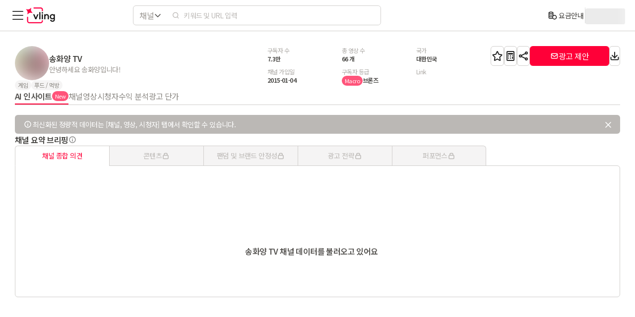

--- FILE ---
content_type: text/html; charset=utf-8
request_url: https://vling.net/channel/UChlmIzF8LBxOsAurOES18VQ/ai-insight
body_size: 54393
content:
<!DOCTYPE html><html lang="ko"><head><meta charSet="utf-8"/><title>송화양 TV 유튜브 AI 채널 분석 - 블링</title><meta name="robots" content="index,follow"/><meta name="description" content="송화양 TV 유튜브 AI 채널 분석 리포트를 확인할 수 있습니다."/><link rel="alternate" hrefLang="en" href="https://vling.net/en/channel/UChlmIzF8LBxOsAurOES18VQ/ai-insight"/><link rel="alternate" hrefLang="ko" href="https://vling.net/channel/UChlmIzF8LBxOsAurOES18VQ/ai-insight"/><link rel="alternate" hrefLang="x-default" href="https://vling.net/en/channel/UChlmIzF8LBxOsAurOES18VQ/ai-insight"/><meta property="og:title" content="송화양 TV 유튜브 AI 채널 분석 - 블링"/><meta property="og:description" content="송화양 TV 유튜브 AI 채널 분석 리포트를 확인할 수 있습니다."/><meta property="og:url" content="https://vling.net/channel/UChlmIzF8LBxOsAurOES18VQ/ai-insight"/><meta property="og:type" content="website"/><meta property="og:image" content="https://vling.net/image/og/default_og_image.png"/><meta property="og:image:alt" content="1200x630"/><meta property="og:image:width" content="1200"/><meta property="og:image:height" content="630"/><meta property="og:site_name" content="vling"/><link rel="canonical" href="https://vling.net/channel/UChlmIzF8LBxOsAurOES18VQ/ai-insight"/><meta name="viewport" content="user-scalable=no,maximum-scale=1,width=device-width"/><script type="application/ld+json">{"@context":"https://schema.org","@graph":[{"@type":"Article","@id":"https://vling.net/channel/UChlmIzF8LBxOsAurOES18VQ/ai-insight#article","headline":"송화양 TV 유튜브 채널 분석 – AI Insight 자동 분석 리포트","description":"송화양 TV는 게임 스트리머 송화양의 개인 채널로, '메이플스토리'와 '리그 오브 레전드' 등 인기 게임 콘텐츠를 중심으로 운영됩니다. 주된 콘텐츠는 게임 플레이 하이라이트, 아이템 강화 및 거래와 같은 전문적인 게임 토크입니다. 이와 함께 먹방, 개인적인 '썰' 풀이, 시청자와의 소통 등 일상적인 모습을 담은 브이로그 콘텐츠를 결합하여 다채로운 재미를 제공합니다. 대부분의 영상은 라이브 스트리밍의 핵심 장면을 편집한 쇼츠와 일반 영상 형태로 제작됩니다.","datePublished":"2026-01-19","dateModified":"2026-01-19","author":{"@type":"Organization","name":"vling"},"publisher":{"@type":"Organization","name":"vling","logo":{"@type":"ImageObject","url":"https://vling.net/channel/UChlmIzF8LBxOsAurOES18VQ/ai-insight/image/og/default_og_image.png","width":1200,"height":630}},"mainEntityOfPage":{"@type":"WebPage","@id":"https://vling.net/channel/UChlmIzF8LBxOsAurOES18VQ/ai-insight"},"about":{"@type":"Person","@id":"https://vling.net/channel/UChlmIzF8LBxOsAurOES18VQ/ai-insight#channel","name":"송화양 TV"},"articleBody":"송화양 TV는 구독자 7.33만 명을 보유한 게임 중심의 스트리머 채널이지만, **최근 210일 이상 영상 업로드가 없어 현재는 활동이 중단된 상태입니다.** 과거 '메이플 템 팔아 경기도 아파트 사기' 영상이 80만 회 이상의 높은 조회수를 기록하며 바이럴 잠재력을 보여주었고, 주 시청자층이 구매력 있는 20-30대에 집중되어 있다는 강점이 있습니다. 그러나 장기간의 공백으로 인해 일일 평균 조회수는 1,400회 수준으로 급감했으며 구독자 역시 소폭 감소세에 있어 사실상 휴면 채널에 가깝습니다. **활동을 재개한다면,** 기존에 구축된 7만 명 이상의 구독자 기반과 25-34세 남성이라는 명확한 타겟층은 광고주에게 매력적인 요소입니다. 특히 메이플스토리와 관련된 콘텐츠는 높은 조회수와 참여를 유도한 성공 사례가 있어, 관련 게임 광고 집행 시 높은 효율을 기대할 수 있습니다. 스트리머 특유의 솔직하고 유머러스한 소통 방식은 시청자에게 거부감 없이 제품이나 서비스를 녹여낼 수 있는 강점이 됩니다. **가장 큰 우려 사항은 7개월이 넘는 장기적인 활동 중단입니다.** 채널의 재개 여부와 시점이 불투명하며, 복귀하더라도 이탈한 시청자들의 관심을 다시 확보할 수 있을지 미지수입니다. 현재 구독자 수 대비 일일 조회수가 현저히 낮아 **대부분의 구독자가 비활성 상태일 가능성이 높습니다.** 따라서 현시점에서 광고 캠페인을 집행하는 것은 채널의 미래가 불확실한 상황에서 매우 높은 리스크를 감수하는 결정입니다."},{"@type":"Person","@id":"https://vling.net/channel/UChlmIzF8LBxOsAurOES18VQ/ai-insight#channel","name":"송화양 TV","alternateName":"송화양 TV","description":"송화양 TV는 게임 스트리머 송화양의 개인 채널로, '메이플스토리'와 '리그 오브 레전드' 등 인기 게임 콘텐츠를 중심으로 운영됩니다. 주된 콘텐츠는 게임 플레이 하이라이트, 아이템 강화 및 거래와 같은 전문적인 게임 토크입니다. 이와 함께 먹방, 개인적인 '썰' 풀이, 시청자와의 소통 등 일상적인 모습을 담은 브이로그 콘텐츠를 결합하여 다채로운 재미를 제공합니다. 대부분의 영상은 라이브 스트리밍의 핵심 장면을 편집한 쇼츠와 일반 영상 형태로 제작됩니다.","image":"https://yt3.ggpht.com/ytc/AIdro_nC_wGxOZipuS0pTvikyQ6HGNHSvI9E9DMKtizuBM-7oi0=s800-c-k-c0x00ffffff-no-rj","sameAs":["https://www.youtube.com/channel/UChlmIzF8LBxOsAurOES18VQ"],"interactionStatistic":[{"@type":"InteractionCounter","interactionType":"https://schema.org/SubscribeAction","userInteractionCount":73300}]},{"@type":"FAQPage","@id":"https://vling.net/channel/UChlmIzF8LBxOsAurOES18VQ/ai-insight#faq","mainEntity":[{"@type":"Question","name":"송화양 TV 채널은 어떤 채널인가요?","acceptedAnswer":{"@type":"Answer","text":"송화양 TV는 게임 스트리머 송화양의 개인 채널로, '메이플스토리'와 '리그 오브 레전드' 등 인기 게임 콘텐츠를 중심으로 운영됩니다. 주된 콘텐츠는 게임 플레이 하이라이트, 아이템 강화 및 거래와 같은 전문적인 게임 토크입니다. 이와 함께 먹방, 개인적인 '썰' 풀이, 시청자와의 소통 등 일상적인 모습을 담은 브이로그 콘텐츠를 결합하여 다채로운 재미를 제공합니다. 대부분의 영상은 라이브 스트리밍의 핵심 장면을 편집한 쇼츠와 일반 영상 형태로 제작됩니다."}},{"@type":"Question","name":"송화양 TV 채널의 구독자 수는 얼마인가요?","acceptedAnswer":{"@type":"Answer","text":"송화양 TV 채널은 현재 7만 명의 구독자를 보유하고 있습니다. (2026-01-19T18:26:31.813Z 기준)"}},{"@type":"Question","name":"송화양 TV 채널의 카테고리는 무엇인가요?","acceptedAnswer":{"@type":"Answer","text":"송화양 TV 채널은 게임, 푸드 / 먹방 카테고리에 속합니다."}},{"@type":"Question","name":"송화양 TV 채널의 주요 콘텐츠 형식은 무엇인가요?","acceptedAnswer":{"@type":"Answer","text":"게임 (메이플스토리, 리그 오브 레전드), 소통/토크, 먹방 친근하고 솔직한 스트리머의 톤앤매너를 유지합니다. 게임에 대한 전문적인 모습을 보여주다가도, 일상적인 주제에 대해서는 유머러스하고 가감 없이 이야기하며 시청자와의 유대감을 형성합니다. 주로 개인 라이브 방송의 하이라이트를 편집하여 제작합니다. 자막, 효과음, 화면 확대 등을 활용해 스트리머의 리액션과 핵심 발언을 강조하는 편집 스타일을 사용합니다. 쇼츠 영상은 방송 화면을 세로 비율로 재구성하여 제공합니다."}},{"@type":"Question","name":"송화양 TV 채널의 주요 시청자층은 누구인가요?","acceptedAnswer":{"@type":"Answer","text":"주요 시청자층은 25-34세(43.19%)이며, 18-24세(23.45%)가 그 뒤를 잇습니다. 콘텐츠 특성을 고려할 때 이들은 게임에 대한 이해도와 소비력이 높은 남성일 가능성이 큽니다. 따라서 이들을 타겟으로 하는 게임, IT 기기, 배달 음식, 남성 소비재 등의 마케팅 전략을 구사할 때 효과적인 도달이 가능합니다. *채널 신뢰도는 '매우 낮음'으로 평가됩니다. 과거 꾸준한 콘텐츠 업로드와 수십만 회의 조회수를 기록한 이력으로 깡통 채널은 아니지만, 210일이 넘는 활동 중단으로 인해 채널의 생명력이 거의 소진된 상태입니다. 구독자 7.33만 명 대비 일일 평균 조회수가 1,426회에 불과한 점은 대다수의 구독자가 채널을 더 이상 소비하지 않는 유령 구독자임을 시사합니다. 현재 상태로는 광고 효과를 기대하기 어렵습니다."}},{"@type":"Question","name":"송화양 TV 채널의 최근 성과는 어떤가요?","acceptedAnswer":{"@type":"Answer","text":"과거 활동기 기준, 영상 평균 조회수는 쇼츠 9.6만 회, 일반 영상 4.4만 회로 구독자 수 대비 매우 높은 성과를 보였습니다. 하지만 이는 과거의 데이터일 뿐, 활동 중단 이후 최근 30일 일일 평균 조회수는 1,426회에 그쳐 채널의 영향력은 거의 사라진 상태입니다. *과거 광고 영상은 일반 영상과 비슷한 수준의 성과를 기록하여 광고에 대한 시청자 거부감이 적었던 것으로 보입니다. 약 293일 전 업로드된 협찬 영상 '스펙 다운하고 어디다 씀?'은 9.8만 회의 높은 조회수를 기록했으며, 다른 광고 영상들도 평균 3-5만 회의 조회수를 유지했습니다. 그러나 이 역시 1년 가까이 된 과거 데이터이므로 현재의 성과를 보장하지는 않습니다. *현재 코어 팬덤의 활동성은 거의 없는 것으로 판단됩니다. 과거 영상들의 알고리즘 점수나 좋아요, 댓글 수는 양호했으나, 이는 채널이 활발하던 시점의 기록입니다. 구독자가 소폭이나마 지속적으로 감소하고 있고, 7.33만 명이라는 구독자 수가 무색하게 일일 조회수가 1천 회대에 머무는 것은 코어 팬덤의 대부분이 이탈했음을 명백히 보여주는 지표입니다."}},{"@type":"Question","name":"송화양 TV 채널은 어떤 광고에 적합한가요?","acceptedAnswer":{"@type":"Answer","text":"향후 채널 활동이 정상화된다는 전제 하에, 아래 도메인과의 시너지를 기대할 수 있습니다. 게임: '메이플스토리'나 '리그 오브 레전드'와 같은 RPG, AOS 장르의 신작 게임, 업데이트, 이벤트 홍보에 매우 적합합니다. 스트리머가 직접 플레이하며 장점을 설명하는 방식은 시청자에게 높은 신뢰를 줍니다. 게이밍 기어: 키보드, 마우스, 헤드셋 등 게임 장비를 방송 중에 자연스럽게 사용하며 실사용 후기를 전달하는 PPL 형태의 광고에 효과적입니다."}},{"@type":"Question","name":"송화양 TV 채널의 핵심 특징은 무엇인가요?","acceptedAnswer":{"@type":"Answer","text":"송화양 TV는 구독자 7.33만 명을 보유한 게임 중심의 스트리머 채널이지만, 최근 210일 이상 영상 업로드가 없어 현재는 활동이 중단된 상태입니다. 과거 '메이플 템 팔아 경기도 아파트 사기' 영상이 80만 회 이상의 높은 조회수를 기록하며 바이럴 잠재력을 보여주었고, 주 시청자층이 구매력 있는 20-30대에 집중되어 있다는 강점이 있습니다. 그러나 장기간의 공백으로 인해 일일 평균 조회수는 1,400회 수준으로 급감했으며 구독자 역시 소폭 감소세에 있어 사실상 휴면 채널에 가깝습니다. *활동을 재개한다면, 기존에 구축된 7만 명 이상의 구독자 기반과 25-34세 남성이라는 명확한 타겟층은 광고주에게 매력적인 요소입니다. 특히 메이플스토리와 관련된 콘텐츠는 높은 조회수와 참여를 유도한 성공 사례가 있어, 관련 게임 광고 집행 시 높은 효율을 기대할 수 있습니다. 스트리머 특유의 솔직하고 유머러스한 소통 방식은 시청자에게 거부감 없이 제품이나 서비스를 녹여낼 수 있는 강점이 됩니다. *가장 큰 우려 사항은 7개월이 넘는 장기적인 활동 중단입니다. 채널의 재개 여부와 시점이 불투명하며, 복귀하더라도 이탈한 시청자들의 관심을 다시 확보할 수 있을지 미지수입니다. 현재 구독자 수 대비 일일 조회수가 현저히 낮아 대부분의 구독자가 비활성 상태일 가능성이 높습니다. 따라서 현시점에서 광고 캠페인을 집행하는 것은 채널의 미래가 불확실한 상황에서 매우 높은 리스크를 감수하는 결정입니다."}}]}]}</script><meta name="next-head-count" content="19"/><meta charSet="utf-8"/><meta name="author" content="vling"/><meta name="apple-mobile-web-app-title" content="vling"/><meta name="application-name" content="vling"/><meta name="theme-color" content="#FFFFFF"/><link href="/image/splashscreens/iphone5_splash.png" media="(device-width: 320px) and (device-height: 568px) and (-webkit-device-pixel-ratio: 2)" rel="apple-touch-startup-image"/><link href="/image/splashscreens/iphone6_splash.png" media="(device-width: 375px) and (device-height: 667px) and (-webkit-device-pixel-ratio: 2)" rel="apple-touch-startup-image"/><link href="/image/splashscreens/iphoneplus_splash.png" media="(device-width: 621px) and (device-height: 1104px) and (-webkit-device-pixel-ratio: 3)" rel="apple-touch-startup-image"/><link href="/image/splashscreens/iphonex_splash.png" media="(device-width: 375px) and (device-height: 812px) and (-webkit-device-pixel-ratio: 3)" rel="apple-touch-startup-image"/><link href="/image/splashscreens/iphonexr_splash.png" media="(device-width: 414px) and (device-height: 896px) and (-webkit-device-pixel-ratio: 2)" rel="apple-touch-startup-image"/><link href="/image/splashscreens/iphonexsmax_splash.png" media="(device-width: 414px) and (device-height: 896px) and (-webkit-device-pixel-ratio: 3)" rel="apple-touch-startup-image"/><link href="/image/splashscreens/ipad_splash.png" media="(device-width: 768px) and (device-height: 1024px) and (-webkit-device-pixel-ratio: 2)" rel="apple-touch-startup-image"/><link href="/image/splashscreens/ipadpro1_splash.png" media="(device-width: 834px) and (device-height: 1112px) and (-webkit-device-pixel-ratio: 2)" rel="apple-touch-startup-image"/><link href="/image/splashscreens/ipadpro3_splash.png" media="(device-width: 834px) and (device-height: 1194px) and (-webkit-device-pixel-ratio: 2)" rel="apple-touch-startup-image"/><link href="/image/splashscreens/ipadpro2_splash.png" media="(device-width: 1024px) and (device-height: 1366px) and (-webkit-device-pixel-ratio: 2)" rel="apple-touch-startup-image"/><link rel="manifest" href="/manifest.json"/><link rel="icon" href="/favicon.ico"/><script type="application/ld+json">{"@context":"https://schema.org","@type":"WebSite","name":"vling","alternateName":["vling","vling.net"],"url":"https://vling.net/"}</script><link rel="preload" href="/delta/_next/static/css/bf06590aef3aa373.css" as="style"/><link rel="stylesheet" href="/delta/_next/static/css/bf06590aef3aa373.css" data-n-g=""/><link rel="preload" href="/delta/_next/static/css/ea307b91a9fb6955.css" as="style"/><link rel="stylesheet" href="/delta/_next/static/css/ea307b91a9fb6955.css" data-n-p=""/><link rel="preload" href="/delta/_next/static/css/5c5374c9be330206.css" as="style"/><link rel="stylesheet" href="/delta/_next/static/css/5c5374c9be330206.css"/><link rel="preload" href="/delta/_next/static/css/7cfdb421fdabd4ca.css" as="style"/><link rel="stylesheet" href="/delta/_next/static/css/7cfdb421fdabd4ca.css"/><noscript data-n-css=""></noscript><script defer="" nomodule="" src="/delta/_next/static/chunks/polyfills-c67a75d1b6f99dc8.js"></script><script defer="" src="/delta/_next/static/chunks/4597.02f27b6ee6ba5aad.js"></script><script defer="" src="/delta/_next/static/chunks/603.66f91ab0daca94ba.js"></script><script src="/delta/_next/static/chunks/webpack-d69cfe8fc7b65fc0.js" defer=""></script><script src="/delta/_next/static/chunks/framework-5db9cf64c9dbe2fa.js" defer=""></script><script src="/delta/_next/static/chunks/main-75c738c72153896b.js" defer=""></script><script src="/delta/_next/static/chunks/pages/_app-247c9c61a5eee913.js" defer=""></script><script src="/delta/_next/static/chunks/94a7ad86-39cbc1261db00f40.js" defer=""></script><script src="/delta/_next/static/chunks/6112-0a2ed3f896bab698.js" defer=""></script><script src="/delta/_next/static/chunks/6544-8e17b9e04aeb11fe.js" defer=""></script><script src="/delta/_next/static/chunks/3955-79f530011ee8b3dc.js" defer=""></script><script src="/delta/_next/static/chunks/7225-97a9cbd66e7699c3.js" defer=""></script><script src="/delta/_next/static/chunks/5783-d90899fb3fcfce75.js" defer=""></script><script src="/delta/_next/static/chunks/2297-b3d4af23c10dd7cd.js" defer=""></script><script src="/delta/_next/static/chunks/4572-0fc937d82a4bb46c.js" defer=""></script><script src="/delta/_next/static/chunks/4338-2799805d803b4862.js" defer=""></script><script src="/delta/_next/static/chunks/7274-031ce5ed496b6dc2.js" defer=""></script><script src="/delta/_next/static/chunks/pages/channel/%5BchannelId%5D/ai-insight-94a80917f0d8f8ab.js" defer=""></script><script src="/delta/_next/static/6owTnAMoEq86guyv6BfWh/_buildManifest.js" defer=""></script><script src="/delta/_next/static/6owTnAMoEq86guyv6BfWh/_ssgManifest.js" defer=""></script></head><body style="overflow:hidden"><div id="root"><div id="__next"><style>
      #nprogress {
        pointer-events: none;
      }
      #nprogress .bar {
        background: #FF0045;
        position: fixed;
        z-index: 9999;
        top: 0;
        left: 0;
        width: 100%;
        height: 3px;
      }
      #nprogress .peg {
        display: block;
        position: absolute;
        right: 0px;
        width: 100px;
        height: 100%;
        box-shadow: 0 0 10px #FF0045, 0 0 5px #FF0045;
        opacity: 1;
        -webkit-transform: rotate(3deg) translate(0px, -4px);
        -ms-transform: rotate(3deg) translate(0px, -4px);
        transform: rotate(3deg) translate(0px, -4px);
      }
      #nprogress .spinner {
        display: block;
        position: fixed;
        z-index: 1031;
        top: 15px;
        right: 15px;
      }
      #nprogress .spinner-icon {
        width: 18px;
        height: 18px;
        box-sizing: border-box;
        border: solid 2px transparent;
        border-top-color: #FF0045;
        border-left-color: #FF0045;
        border-radius: 50%;
        -webkit-animation: nprogresss-spinner 400ms linear infinite;
        animation: nprogress-spinner 400ms linear infinite;
      }
      .nprogress-custom-parent {
        overflow: hidden;
        position: relative;
      }
      .nprogress-custom-parent #nprogress .spinner,
      .nprogress-custom-parent #nprogress .bar {
        position: absolute;
      }
      @-webkit-keyframes nprogress-spinner {
        0% {
          -webkit-transform: rotate(0deg);
        }
        100% {
          -webkit-transform: rotate(360deg);
        }
      }
      @keyframes nprogress-spinner {
        0% {
          transform: rotate(0deg);
        }
        100% {
          transform: rotate(360deg);
        }
      }
    </style><section class="Layout_layout__mrSfr" id="root-layout" data-pathname="/channel/[channelId]/ai-insight"><header class="Header_wrapper__oTHtg"><div class="Header_container__Lsohv  "><div class="Header_side_left__fzksN"><div class="Header_sideMenu__zdFFl"><svg width="32" height="32" fill="none" xmlns="http://www.w3.org/2000/svg" aria-label="Menu Icon"><path d="M6 8h20M6 16h20M6 24h20" stroke="#3D3D3D" stroke-width="2" stroke-linecap="round" stroke-linejoin="bevel"></path></svg></div><div style="width:60px;height:32px;display:flex;align-items:center;cursor:pointer"><svg width="59" height="32" fill="none" xmlns="http://www.w3.org/2000/svg"><g clip-path="url(#vling_logo_svg__clip0_4980_275183)"><path d="M34.544 7.54h-2.26V4.277a2.01 2.01 0 00-2.009-2.008H16.58a1.13 1.13 0 110-2.258h13.695a4.273 4.273 0 014.269 4.266V7.54zM29.648 32.01H7.294a4.778 4.778 0 01-4.774-4.77V19.89a1.13 1.13 0 112.26 0v7.349a2.516 2.516 0 002.514 2.512h22.354a2.638 2.638 0 002.636-2.633v-1.13h2.26v1.13a4.9 4.9 0 01-4.896 4.892z" fill="#FF0045"></path><path d="M25.064 14.147l-3.985 9.42h-1.795l-3.97-9.42h1.845l3.08 7.493 3.08-7.493h1.745zM27.447 23.567V9.964h1.696v13.603h-1.697zM33.303 9.8c.33 0 .599.11.807.329.22.208.33.472.33.79a1.097 1.097 0 01-1.136 1.12c-.319 0-.588-.104-.808-.313a1.127 1.127 0 01-.312-.807c0-.318.104-.582.313-.79.22-.22.488-.33.806-.33zm-.84 13.784v-9.437h1.697v9.437h-1.696zM39.177 14.147v1.433c.242-.428.637-.813 1.186-1.153.56-.34 1.23-.51 2.009-.51.735 0 1.389.17 1.96.51.581.34 1.032.823 1.35 1.45.318.614.478 1.339.478 2.173v5.517h-1.697v-5.22c0-.945-.22-1.67-.658-2.174-.429-.516-1.027-.774-1.795-.774-.538 0-1.021.153-1.45.46a3.134 3.134 0 00-1.02 1.203 3.73 3.73 0 00-.363 1.63v4.875H37.48v-9.42h1.696zM53.831 28.623c-1.273 0-2.294-.319-3.063-.955a3.915 3.915 0 01-1.4-2.388h1.73c.11.549.39.999.84 1.35.46.352 1.092.527 1.893.527.868 0 1.565-.274 2.092-.823.538-.538.807-1.263.807-2.174v-2.125c-.263.45-.686.835-1.268 1.153-.582.319-1.274.478-2.075.478a4.552 4.552 0 01-4.051-2.372c-.407-.746-.61-1.575-.61-2.486 0-.912.203-1.74.61-2.487a4.59 4.59 0 011.663-1.762 4.552 4.552 0 012.388-.643c.801 0 1.493.16 2.075.478.582.318 1.005.703 1.268 1.153v-1.4h1.696v10.03c0 .856-.197 1.619-.593 2.288a3.969 3.969 0 01-1.63 1.581c-.692.385-1.482.577-2.372.577zm-.296-6.423c.626 0 1.18-.148 1.663-.444a3.081 3.081 0 001.153-1.22 3.625 3.625 0 00.412-1.728c0-.637-.137-1.214-.412-1.73a3.081 3.081 0 00-1.153-1.218c-.483-.297-1.037-.445-1.663-.445-.615 0-1.164.148-1.647.445a3.04 3.04 0 00-1.103 1.218 3.747 3.747 0 00-.395 1.73c0 .636.131 1.213.395 1.729a3.04 3.04 0 001.103 1.219 3.085 3.085 0 001.647.444z" fill="#000"></path><path fill-rule="evenodd" clip-rule="evenodd" d="M25.632 13.77l-4.304 10.174h-2.294L14.748 13.77h2.664l2.827 6.879 2.827-6.88h2.566zm-5.393 7.87l-3.08-7.493h-1.844l3.969 9.42h1.795l3.985-9.42H23.32l-3.08 7.493zm6.831 2.303V9.588h2.45v14.356h-2.45zm5.16-11.95l-.006-.008a1.503 1.503 0 01-.417-1.066 1.474 1.474 0 011.496-1.496c.42 0 .788.143 1.074.44.294.282.44.644.44 1.056a1.473 1.473 0 01-1.514 1.496c-.409 0-.772-.137-1.066-.416l-.007-.007zm1.88-1.864a1.063 1.063 0 00-.806-.33 1.097 1.097 0 00-1.12 1.12c0 .319.104.588.313.807.22.209.488.313.806.313a1.097 1.097 0 001.136-1.12c0-.318-.109-.582-.329-.79zM32.087 23.96V13.77h2.45v10.19h-2.45zm7.466-10.19v.783c.183-.159.387-.307.611-.446l.003-.002c.63-.382 1.37-.565 2.205-.565.795 0 1.516.185 2.151.563a3.826 3.826 0 011.494 1.601c.35.678.52 1.464.52 2.346v5.893h-2.45v-5.597c0-.89-.207-1.513-.567-1.926l-.002-.004-.003-.003c-.346-.417-.83-.638-1.505-.638-.461 0-.867.13-1.23.39l-.003.002-.002.002c-.371.257-.671.606-.898 1.058a3.354 3.354 0 00-.324 1.465v5.252h-2.449V13.77h2.45zm4.779.657c-.571-.34-1.225-.51-1.96-.51-.78 0-1.45.17-2.01.51-.322.2-.592.416-.809.646a2.63 2.63 0 00-.376.507v-1.433H37.48v9.42h1.696v-4.875c0-.582.12-1.125.362-1.63a3.134 3.134 0 011.021-1.202 2.425 2.425 0 011.45-.461c.768 0 1.366.258 1.795.774.439.505.658 1.23.658 2.174v5.22h1.697V18.05c0-.834-.16-1.559-.478-2.174a3.448 3.448 0 00-1.35-1.449zm6.766 10.853c.11.549.39.999.84 1.35.46.352 1.092.527 1.893.527.868 0 1.565-.274 2.092-.823.538-.538.807-1.263.807-2.174v-2.125a2.58 2.58 0 01-.377.492 3.7 3.7 0 01-.891.661c-.582.319-1.274.478-2.075.478a4.552 4.552 0 01-4.051-2.372c-.407-.746-.61-1.575-.61-2.486 0-.912.203-1.74.61-2.487a4.59 4.59 0 011.663-1.762 4.552 4.552 0 012.388-.643c.801 0 1.493.16 2.075.478.357.195.654.416.891.66.15.155.275.319.377.493v-1.4h1.696v10.03c0 .856-.197 1.619-.593 2.288a3.97 3.97 0 01-1.63 1.582c-.692.384-1.482.576-2.372.576-1.273 0-2.294-.319-3.063-.955a3.897 3.897 0 01-1.314-2.012 4.409 4.409 0 01-.086-.376h1.73zm-.57 2.678a4.291 4.291 0 01-1.53-2.61l-.08-.445h2.488l.06.303c.093.458.322.83.701 1.126.375.285.916.449 1.664.449.781 0 1.375-.244 1.82-.708l.003-.003.003-.003c.454-.453.697-1.075.697-1.907v-1.12c-.21.175-.448.334-.711.479-.648.354-1.405.523-2.256.523a4.928 4.928 0 01-4.381-2.566l-.001-.002c-.439-.805-.655-1.697-.655-2.666 0-.97.216-1.861.655-2.667a4.966 4.966 0 011.798-1.904l.002-.001a4.928 4.928 0 012.582-.696c.851 0 1.608.17 2.256.524.263.144.5.303.71.478v-.771h2.45v10.405c0 .916-.212 1.745-.644 2.478a4.344 4.344 0 01-1.776 1.723c-.754.418-1.608.622-2.552.622-1.336 0-2.45-.335-3.303-1.041zm4.474-6.523l.003-.002c.434-.261.77-.616 1.014-1.073.243-.457.367-.972.367-1.552 0-.581-.124-1.096-.367-1.553a2.704 2.704 0 00-1.014-1.072L55 16.18c-.417-.257-.902-.39-1.466-.39-.55 0-1.03.132-1.448.389a2.663 2.663 0 00-.967 1.07 3.371 3.371 0 00-.354 1.558c0 .583.12 1.1.354 1.558.234.457.555.81.967 1.07a2.71 2.71 0 001.448.388c.564 0 1.049-.133 1.467-.39zm-3.114.32a3.04 3.04 0 01-1.103-1.218 3.747 3.747 0 01-.395-1.73c0-.636.131-1.213.395-1.729a3.04 3.04 0 011.103-1.218 3.085 3.085 0 011.647-.445c.626 0 1.18.148 1.663.445.494.296.879.702 1.153 1.218.275.516.412 1.093.412 1.73 0 .636-.137 1.213-.412 1.729a3.081 3.081 0 01-1.153 1.219c-.483.296-1.037.444-1.663.444a3.085 3.085 0 01-1.647-.444zm-19.424 1.829h1.696v-9.437h-1.696v9.437zm-5.017-13.62h1.696v13.603h-1.697V9.964z" fill="#000"></path><path d="M10.988.565l-.57 3.335a6.024 6.024 0 001.303 4.861l2.16 2.603-3.334-.57a6.024 6.024 0 00-4.862 1.303l-2.603 2.161.57-3.335a6.024 6.024 0 00-1.303-4.861L.189 3.459l3.334.57a6.024 6.024 0 004.862-1.303L10.988.565z" fill="#FF0045"></path></g><defs><clipPath id="vling_logo_svg__clip0_4980_275183"><path fill="#fff" d="M0 0h58.729v32H0z"></path></clipPath></defs></svg></div><div class="Header_bigger_than_900__gxyoJ"></div></div><div class="HeaderSearchBar_searchWrapper__egmf_"><div class="SearchTypeChanger_wrapper__58FBo" id="header_type_wrapper"><button type="button" class="SearchTypeChanger_typeChanger__Udy5v" aria-expanded="false" aria-haspopup="listbox"><span class="SearchTypeChanger_typeText__z7lKI">채널</span><svg width="16" height="16" fill="none" xmlns="http://www.w3.org/2000/svg" class="SearchTypeChanger_arrowIcon__47FRA"><path fill-rule="evenodd" clip-rule="evenodd" d="M13.53 5.47a.75.75 0 010 1.06l-5 5a.75.75 0 01-1.06 0l-5-5a.75.75 0 011.06-1.06L8 9.94l4.47-4.47a.75.75 0 011.06 0z" fill="#242424"></path></svg></button></div><div class="HeaderSearchBar_searchBarWrapper__siaNI" id="header_search_wrapper"><input type="text" style="opacity:0;position:absolute;width:0;height:0;pointer-events:none" tabindex="-1" autoComplete="off" aria-hidden="true"/><input type="password" style="opacity:0;position:absolute;width:0;height:0;pointer-events:none" tabindex="-1" autoComplete="new-password" aria-hidden="true"/><div class="HeaderSearchBar_searchIconWrapper__4_Yng"><svg width="16" height="16" viewBox="0 0 24 24" fill="none" xmlns="http://www.w3.org/2000/svg" class="HeaderSearchBar_searchIcon__9pNFK"><circle cx="11.5" cy="11" r="7.5" transform="rotate(90 11.5 11)" stroke="#8B8B8B" stroke-width="2"></circle><path d="M17 17l3.5 3.5" stroke="#8B8B8B" stroke-width="2" stroke-linecap="round" stroke-linejoin="round"></path></svg></div><input class="HeaderSearchBar_searchBar__7sxH_" placeholder="키워드 및 URL 입력" autoComplete="new-password" name="search-query" data-testid="search-input"/></div></div><div class="Header_side_right__JBkFr"><div class="ChatBotIcon_chatBotIcon__GsNj8"><svg width="24" height="24" fill="none" xmlns="http://www.w3.org/2000/svg"><path d="M8.5 12.5S9.813 14 12 14c2.188 0 3.5-1.5 3.5-1.5m-.75-5h.01m-5.51 0h.01M7 18v2.335c0 .533 0 .8.11.937a.5.5 0 00.39.188c.176 0 .384-.167.8-.5l2.385-1.908c.487-.39.731-.585 1.002-.724.241-.122.497-.212.762-.267.299-.061.61-.061 1.235-.061H16.2c1.68 0 1.52 0 2.162-.327a3 3 0 001.311-1.311C20 15.72 20 14.88 20 13.2V7.8c0-1.68 0-2.52-.327-3.162a3 3 0 00-1.311-1.311C17.72 3 17.88 3 16.2 3H7.8c-1.68 0-1.52 0-2.162.327a3 3 0 00-1.311 1.311C4 5.28 4 6.12 4 7.8V14c0 .93 0 1.395.102 1.777a3 3 0 002.122 2.12C6.605 18 6.07 18 7 18zm8.25-10.5a.5.5 0 11-1 0 .5.5 0 011 0zm-5.5 0a.5.5 0 11-1 0 .5.5 0 011 0z" stroke="#242424" stroke-width="2" stroke-linecap="round" stroke-linejoin="round"></path><mask id="ic_chatboticon_default_default_default_default_24_svg__a" fill="#fff"><path d="M19 7a1 1 0 011-1h2a2 2 0 012 2v5a2 2 0 01-2 2h-2a1 1 0 01-1-1V7z"></path></mask><path d="M19 7a1 1 0 011-1h2a2 2 0 012 2v5a2 2 0 01-2 2h-2a1 1 0 01-1-1V7z" stroke="#242424" stroke-width="4" mask="url(#ic_chatboticon_default_default_default_default_24_svg__a)"></path><mask id="ic_chatboticon_default_default_default_default_24_svg__b" fill="#fff"><path d="M0 8a2 2 0 012-2h2a1 1 0 011 1v7a1 1 0 01-1 1H2a2 2 0 01-2-2V8z"></path></mask><path d="M0 8a2 2 0 012-2h2a1 1 0 011 1v7a1 1 0 01-1 1H2a2 2 0 01-2-2V8z" stroke="#242424" stroke-width="4" mask="url(#ic_chatboticon_default_default_default_default_24_svg__b)"></path></svg></div><div class="HeaderPricingButton_container__XPTyg"><div class="HeaderPricingButton_iconWrapper__bVluR"><svg width="24" height="24" fill="none" xmlns="http://www.w3.org/2000/svg" viewBox="0 0 32 32"><path fill-rule="evenodd" clip-rule="evenodd" d="M7.061 9l.023.02c.154.132.435.297.869.454.86.313 2.113.526 3.547.526 1.434 0 2.688-.213 3.547-.526.434-.157.715-.322.869-.454l.023-.02a1.105 1.105 0 00-.023-.02c-.154-.132-.435-.297-.869-.454C14.187 8.213 12.933 8 11.5 8c-1.434 0-2.688.213-3.547.526-.434.157-.715.322-.869.454a1.088 1.088 0 00-.023.02zM16 11.25a7.106 7.106 0 01-.27.104c-1.13.411-2.626.646-4.23.646-1.604 0-3.1-.235-4.23-.646A7.118 7.118 0 017 11.25v2.187c.015.018.04.046.084.083.154.132.435.297.869.454.86.313 2.113.526 3.547.526 1.434 0 2.688-.213 3.547-.526.434-.157.715-.322.869-.454a.679.679 0 00.084-.083V11.25zm0 4.5a7.106 7.106 0 01-.27.104c-1.13.411-2.626.646-4.23.646-1.604 0-3.1-.235-4.23-.646A7.118 7.118 0 017 15.75v2.187c.015.018.04.046.084.083.154.132.435.297.869.454.86.313 2.113.526 3.547.526 1.027 0 1.97-.11 2.743-.29.67-.157 1.16-.355 1.466-.543.09-.166.187-.328.291-.485V15.75zm2 .053V9c0-.677-.38-1.193-.78-1.537-.403-.346-.928-.613-1.49-.817C14.6 6.235 13.105 6 11.5 6c-1.604 0-3.1.235-4.23.646-.562.204-1.087.47-1.49.817C5.38 7.807 5 8.323 5 9v13.5c0 .677.38 1.193.78 1.537.403.346.928.613 1.49.817 1.13.411 2.626.646 4.23.646 1.202 0 2.336-.132 3.298-.367.51-.124 1-.284 1.438-.485A6 6 0 1018 15.803zm-2.998 5.352c.015.6.118 1.177.297 1.72-.259.111-.583.22-.975.315-.788.193-1.76.31-2.824.31-1.434 0-2.688-.213-3.547-.526-.434-.157-.715-.322-.869-.454A.677.677 0 017 22.437V20.25c.089.036.178.071.27.104 1.13.411 2.626.646 4.23.646 1.162 0 2.259-.123 3.199-.343.106-.025.212-.051.316-.079a6.078 6.078 0 00-.013.577zM17 21a4 4 0 108 0 4 4 0 00-8 0z" fill="#242424"></path></svg></div><div class="HeaderPricingButton_pricingButton__GZ4nl">요금안내</div></div><div class=" Modal_mobile_wrapper__sxeJz 
                      Modal_mobile_hide_none__isgy4 
                       "><div class="Modal_mobile_wrapper_inner__MzeKk " style="height:360px;margin:auto"><div class="Modal_mobile_content__YQN66"><div class="WarningModal_container__m72JF"><div class="WarningModal_container_button__nMiQn"></div></div></div><div class="Modal_mobile_closeBox__U61a6"><svg viewBox="0 0 24 24" fill="none" xmlns="http://www.w3.org/2000/svg" class="Modal_mobile_close__wiZd1"><path d="M18 6L6 18M18 18L6 6" stroke="#555" stroke-width="2" stroke-linecap="round"></path></svg></div></div></div><div class="Header_divider__Y6IAr"></div><div class="AuthMenu_container__E66M9"><span aria-live="polite" aria-busy="true"><span class="react-loading-skeleton" style="width:80px;height:32px">‌</span><br/></span></div></div></div></header><main class="Layout_main__pC0xr" id="scroll"><div dir="ltr" class="SidebarWrapper_wrapper__5qK9E Layout_web__OJEuG" style="position:relative;--radix-scroll-area-corner-width:0px;--radix-scroll-area-corner-height:0px"><style>[data-radix-scroll-area-viewport]{scrollbar-width:none;-ms-overflow-style:none;-webkit-overflow-scrolling:touch;}[data-radix-scroll-area-viewport]::-webkit-scrollbar{display:none}</style><div data-radix-scroll-area-viewport="" class="SidebarWrapper_innerWrapper__dt_wl" style="overflow-x:hidden;overflow-y:hidden"><div style="min-width:100%;display:table"><div class="SidebarWrapper_border__e3BK0"></div><a title="홈" href="/home"><div class="SidebarRow_wrapper__eS1Az"><svg width="16" height="16" fill="none" xmlns="http://www.w3.org/2000/svg"><path fill-rule="evenodd" clip-rule="evenodd" d="M8 2.286l-.047.035-.147.114L3.284 5.95c-.336.262-.386.31-.42.354a.583.583 0 00-.092.19c-.015.054-.022.123-.022.548v4.824c0 .385 0 .63.016.814.014.176.038.231.048.25.055.11.145.2.254.255.02.01.075.034.25.048.185.015.43.016.815.016H5.25V9.044c0-.167 0-.334.012-.476a1.43 1.43 0 01.142-.544c.136-.267.353-.484.62-.62.194-.099.386-.13.544-.142.142-.012.309-.012.476-.012h1.912c.167 0 .334 0 .476.012.158.012.35.043.544.142.267.136.484.353.62.62.099.194.13.386.142.544.012.142.012.309.012.476v4.206h1.117c.385 0 .63 0 .814-.016.176-.014.231-.038.25-.048a.583.583 0 00.255-.255c.01-.019.034-.074.048-.25.015-.184.016-.429.016-.814V7.043c0-.425-.007-.494-.022-.548a.585.585 0 00-.092-.19c-.034-.045-.084-.092-.42-.354L8.194 2.435A14.087 14.087 0 008 2.286zm3.895 12.464c.35 0 .655 0 .909-.02.268-.023.543-.072.809-.207.392-.2.71-.518.91-.91.135-.266.184-.54.206-.81.021-.253.021-.559.021-.908V7.043v-.068c0-.314 0-.606-.077-.884a2.083 2.083 0 00-.331-.678c-.172-.232-.403-.41-.65-.603l-.055-.043-4.522-3.516-.05-.04c-.175-.138-.412-.324-.695-.4a1.417 1.417 0 00-.74 0c-.283.076-.52.262-.695.4l-.05.04-4.522 3.516-.054.043c-.248.192-.479.37-.65.603-.151.204-.264.434-.332.678-.078.278-.077.57-.077.884v4.92c0 .35 0 .655.02.909.023.268.072.543.207.809.2.392.519.71.91.91.266.135.54.184.81.206.253.021.559.021.908.021h7.79zm-2.645-1.5V9.067c0-.149 0-.244-.003-.314a9.28 9.28 0 00-.314-.003H7.067c-.149 0-.244 0-.314.003a9.28 9.28 0 00-.003.314v4.183h2.5z" fill="#242424"></path></svg><span class="SidebarRow_title__mPvn5">홈</span></div></a><a title="검색" href="/search?sort=dailyAverageViewCount&amp;na=US"><div class="SidebarRow_wrapper__eS1Az"><svg width="16" height="16" fill="none" xmlns="http://www.w3.org/2000/svg"><path fill-rule="evenodd" clip-rule="evenodd" d="M11.25 7a4.25 4.25 0 10-8.5 0 4.25 4.25 0 008.5 0zM7 1.25a5.75 5.75 0 110 11.5 5.75 5.75 0 010-11.5z" fill="#242424"></path><path fill-rule="evenodd" clip-rule="evenodd" d="M10.136 10.47a.75.75 0 011.061 0l3 3a.75.75 0 11-1.06 1.06l-3-3a.75.75 0 010-1.06z" fill="#242424"></path></svg><span class="SidebarRow_title__mPvn5">검색</span></div></a><div class="SidebarDropDown_wrapper__JHzuU"><div class="SidebarDropDown_menuWrapper__zijPF"><svg width="16" height="16" fill="none" xmlns="http://www.w3.org/2000/svg"><path fill-rule="evenodd" clip-rule="evenodd" d="M10.235 2.75a3.015 3.015 0 00-2.93 3.732l.003.014c.035.142.066.27.087.373.02.098.045.244.035.4a1.274 1.274 0 01-.151.54c-.102.195-.273.364-.4.49l-.038.038-3.92 3.92a.581.581 0 10.821.823l3.921-3.921.038-.039c.126-.126.295-.297.49-.399.182-.094.336-.137.54-.15.156-.011.302.015.4.034.104.021.231.052.373.087l.014.003a3.015 3.015 0 003.731-3.001l-.848.849c-.111.11-.223.223-.327.31a1.39 1.39 0 01-.472.276c-.277.09-.575.09-.852 0a1.391 1.391 0 01-.472-.275c-.104-.088-.216-.2-.327-.311l-.494-.494a5.828 5.828 0 01-.31-.327 1.39 1.39 0 01-.276-.472 1.378 1.378 0 010-.852 1.39 1.39 0 01.275-.472c.088-.104.2-.216.311-.326l.849-.85h-.071zM5.719 5.765a4.515 4.515 0 016.375-4.116.75.75 0 01.22 1.214l-1.78 1.781a14.5 14.5 0 00-.178.18l.022.023c.042.044.092.093.156.157l.462.462c.064.064.113.114.157.156l.023.022.023-.022.157-.156 1.78-1.78a.75.75 0 011.215.22 4.515 4.515 0 01-5.188 6.246c-.14-.033-.232-.056-.3-.07l-.14.137-3.92 3.921a2.081 2.081 0 11-2.943-2.943l3.92-3.92.138-.14c-.014-.068-.037-.16-.07-.3a4.525 4.525 0 01-.129-1.072z" fill="#242424"></path></svg><span class="SidebarDropDown_title__GqLtO">기능</span><div class="SidebarDropDown_arrowWrapper__9BsKL"><svg width="16" height="16" fill="none" xmlns="http://www.w3.org/2000/svg"><path fill-rule="evenodd" clip-rule="evenodd" d="M5.47 13.53a.75.75 0 001.06 0l5-5a.75.75 0 000-1.06l-5-5a.75.75 0 00-1.06 1.06L9.94 8l-4.47 4.47a.75.75 0 000 1.06z" fill="#242424"></path></svg></div></div><div class="SidebarDropDown_dropdownChildren__VXVSg SidebarDropDown_closedChildren____HUE SidebarDropDown_noAnimation__YxhJ7"><a title="유튜버 모니터링" href="/youtuber-tracker"><div class="SidebarSubMenuRow_wrapper__KFo_u"><span class="SidebarSubMenuRow_title__PafWd">유튜버 모니터링</span></div></a><a title="AI 유튜버 파인더" href="/ai-finder"><div class="SidebarSubMenuRow_wrapper__KFo_u"><span class="SidebarSubMenuRow_title__PafWd">AI 유튜버 파인더</span></div></a><a title="캠페인 만들기" href="/campaign-maker"><div class="SidebarSubMenuRow_wrapper__KFo_u"><span class="SidebarSubMenuRow_title__PafWd">캠페인 만들기</span></div></a><a title="캠페인 관리자" href="/manager"><div class="SidebarSubMenuRow_wrapper__KFo_u"><span class="SidebarSubMenuRow_title__PafWd">캠페인 관리자</span></div></a><a title="유튜브 채널 비교" href="/compare"><div class="SidebarSubMenuRow_wrapper__KFo_u"><span class="SidebarSubMenuRow_title__PafWd">유튜브 채널 비교</span></div></a><a title="유튜브 수익 계산기" href="/channel-calculator"><div class="SidebarSubMenuRow_wrapper__KFo_u"><span class="SidebarSubMenuRow_title__PafWd">유튜브 수익 계산기</span></div></a></div></div><a title="블로그" href="https://blog.vling.net/"><div class="SidebarRow_wrapper__eS1Az"><svg width="16" height="16" fill="none" xmlns="http://www.w3.org/2000/svg"><path fill-rule="evenodd" clip-rule="evenodd" d="M3.445 1.75h9.11c.223 0 .436 0 .628.038.78.158 1.379.776 1.53 1.552.038.192.037.405.037.633v.11c0 .228 0 .44-.037.633a1.968 1.968 0 01-1.163 1.438v4.442c0 .488 0 .899-.027 1.235-.028.35-.09.685-.248 1.004a2.567 2.567 0 01-1.112 1.13c-.317.165-.65.229-.998.257-.332.028-.736.028-1.215.028h-3.9c-.478 0-.883 0-1.214-.028-.348-.028-.682-.092-.999-.256-.48-.25-.869-.646-1.111-1.131-.16-.319-.22-.653-.249-1.004-.027-.336-.027-.747-.027-1.235V6.154a1.968 1.968 0 01-1.163-1.438c-.037-.192-.037-.405-.037-.633a50.235 50.235 0 000-.11c0-.228 0-.441.037-.633a1.961 1.961 0 011.53-1.552c.192-.039.406-.038.628-.038zm.505 4.556v4.26a16 16 0 00.022 1.145c.021.26.058.378.095.452.103.205.265.37.461.471.068.036.18.073.432.094.262.021.603.022 1.12.022h3.84c.517 0 .858 0 1.12-.022.253-.021.364-.058.432-.094.196-.101.359-.266.461-.47.037-.075.074-.193.095-.453.021-.269.022-.619.022-1.144V6.306h-8.1zm8.794-1.5H3.256a.764.764 0 00-.036-.002c-.083-.002-.105-.007-.105-.007a.461.461 0 01-.356-.369c-.005-.029-.009-.08-.009-.4s.004-.372.01-.4a.461.461 0 01.355-.37c.024-.004.07-.008.385-.008h9c.315 0 .362.004.385.009a.461.461 0 01.356.369c.006.028.01.08.01.4s-.004.371-.01.4a.461.461 0 01-.356.369s-.022.005-.105.007c-.012 0-.024 0-.036.002zM6.05 8.61a.75.75 0 01.75-.75h2.4a.75.75 0 110 1.5H6.8a.75.75 0 01-.75-.75z" fill="#242424"></path></svg><span class="SidebarRow_title__mPvn5">블로그</span></div></a><a title="요금 안내" href="/pricing"><div class="SidebarRow_wrapper__eS1Az"><svg width="16" height="16" fill="none" xmlns="http://www.w3.org/2000/svg"><path fill-rule="evenodd" clip-rule="evenodd" d="M2.945 3.658c.073.035.162.073.27.11.498.176 1.235.298 2.085.298.85 0 1.587-.122 2.085-.297a2.49 2.49 0 00.27-.111 2.491 2.491 0 00-.27-.111C6.887 3.372 6.15 3.25 5.3 3.25c-.85 0-1.587.122-2.085.297a2.491 2.491 0 00-.27.11zM7.85 5.195c-.692.238-1.592.37-2.55.37-.958 0-1.858-.132-2.55-.37v.951a1.7 1.7 0 00.465.228c.498.175 1.235.297 2.085.297.85 0 1.587-.122 2.085-.297a1.7 1.7 0 00.465-.228v-.95zm0 2.606c-.692.237-1.592.37-2.55.37-.958 0-1.858-.133-2.55-.37v.95a1.7 1.7 0 00.465.228c.498.175 1.235.297 2.085.297a7.49 7.49 0 001.618-.165c.369-.083.635-.185.803-.277.04-.07.084-.14.129-.209v-.824zm1.5-.469V3.658c0-.472-.274-.816-.53-1.028-.261-.216-.594-.378-.938-.499-.696-.244-1.61-.381-2.582-.381-.973 0-1.886.137-2.582.381-.344.121-.677.283-.938.499-.256.212-.53.556-.53 1.028v7.816c0 .471.274.815.53 1.028.261.216.594.377.938.498.696.244 1.61.382 2.582.382.73 0 1.42-.078 2.008-.216a5.24 5.24 0 00.792-.249A3.796 3.796 0 0011 14.25c2.046 0 3.75-1.607 3.75-3.645 0-2.038-1.704-3.644-3.75-3.644-.59 0-1.15.133-1.65.371zm-2.1 3.273c0 .34.048.669.136.98-.12.041-.26.083-.421.12a7.414 7.414 0 01-1.665.177c-.85 0-1.587-.123-2.085-.297a1.698 1.698 0 01-.465-.228v-.951c.692.237 1.592.37 2.55.37.705 0 1.373-.072 1.948-.201h.002m1.5.03c0 1.16.982 2.145 2.25 2.145s2.25-.985 2.25-2.145c0-1.16-.982-2.144-2.25-2.144s-2.25.985-2.25 2.144z" fill="#242424"></path></svg><span class="SidebarRow_title__mPvn5">요금 안내</span></div></a><div class="SidebarDropDown_wrapper__JHzuU"><div class="SidebarDropDown_menuWrapper__zijPF"><svg width="16" height="16" fill="none" xmlns="http://www.w3.org/2000/svg"><path fill-rule="evenodd" clip-rule="evenodd" d="M7.087 1h1.826c.36 0 .67 0 .925.021.27.023.537.073.795.208.385.201.698.522.894.918.132.264.18.54.202.816.021.263.021.581.021.95V6.6h1.317c.172 0 .34 0 .482.012.156.013.34.044.525.14.256.135.465.349.596.612.094.19.124.38.137.54.011.145.011.317.011.494V13.6c.377 0 .682.313.682.7 0 .387-.305.7-.682.7H1.182a.691.691 0 01-.682-.7c0-.387.305-.7.682-.7V8.398c0-.177 0-.35.011-.495.013-.16.043-.349.137-.539.131-.263.34-.477.596-.611a1.35 1.35 0 01.525-.141c.142-.012.31-.012.482-.012H4.25V3.913c0-.369 0-.687.02-.95.023-.276.071-.552.203-.816.196-.396.509-.717.894-.918a2.04 2.04 0 01.795-.208C6.418 1 6.728 1 7.087 1zM4.25 8H2.955a5.437 5.437 0 00-.402.008v.01a5.88 5.88 0 00-.008.402v5.18H4.25V8zm1.364 5.6V3.94c0-.404 0-.664.016-.863.015-.19.04-.26.058-.295a.691.691 0 01.298-.306c.034-.017.102-.044.288-.06.193-.015.447-.016.84-.016h1.772c.393 0 .647 0 .84.017.186.015.254.042.288.06a.69.69 0 01.298.305c.017.035.043.105.058.295.016.199.016.46.016.863v9.66H5.614zm6.136 0h1.704V8.42a5.886 5.886 0 00-.007-.412h-.01A5.434 5.434 0 0013.047 8H11.75v5.6zM6.636 4.5c0-.387.306-.7.682-.7h1.364c.376 0 .682.313.682.7 0 .387-.306.7-.682.7H7.318a.691.691 0 01-.682-.7zm0 2.8c0-.387.306-.7.682-.7h1.364c.376 0 .682.313.682.7 0 .387-.306.7-.682.7H7.318a.691.691 0 01-.682-.7zm0 2.8c0-.387.306-.7.682-.7h1.364c.376 0 .682.313.682.7 0 .387-.306.7-.682.7H7.318a.691.691 0 01-.682-.7z" fill="#242424"></path></svg><span class="SidebarDropDown_title__GqLtO">엔터프라이즈</span><div class="SidebarDropDown_arrowWrapper__9BsKL"><svg width="16" height="16" fill="none" xmlns="http://www.w3.org/2000/svg"><path fill-rule="evenodd" clip-rule="evenodd" d="M5.47 13.53a.75.75 0 001.06 0l5-5a.75.75 0 000-1.06l-5-5a.75.75 0 00-1.06 1.06L9.94 8l-4.47 4.47a.75.75 0 000 1.06z" fill="#242424"></path></svg></div></div><div class="SidebarDropDown_dropdownChildren__VXVSg SidebarDropDown_closedChildren____HUE SidebarDropDown_noAnimation__YxhJ7"><a title="브랜드 대시보드" href="/enterprise"><div class="SidebarSubMenuRow_wrapper__KFo_u"><span class="SidebarSubMenuRow_title__PafWd">브랜드 대시보드</span></div></a><a title="캠페인 성과 대시보드" href="/enterprise"><div class="SidebarSubMenuRow_wrapper__KFo_u"><span class="SidebarSubMenuRow_title__PafWd">캠페인 성과 대시보드</span></div></a></div></div><div class="Divider_horizontal__lO2sV  " style="width:100%;height:2px;border-top:2px solid #091E4224;margin:6px 0"></div><a title="즐겨찾기" href="/channel/[channelId]/ai-insight"><div class="SidebarRow_wrapper__eS1Az"><svg width="16" height="16" fill="none" xmlns="http://www.w3.org/2000/svg"><path fill-rule="evenodd" clip-rule="evenodd" d="M7.55 2.356c.284-.141.616-.141.9 0 .248.125.377.335.43.427.059.1.117.224.17.336l.01.02 1.088 2.313 2.42.371.022.003c.117.018.251.039.363.067.11.028.344.095.53.301.206.227.296.53.259.825a1.066 1.066 0 01-.248.54c-.073.089-.169.187-.253.273l-.016.016-1.771 1.81.419 2.564.004.022c.02.123.042.26.05.375.009.11.02.345-.102.582-.14.269-.395.472-.708.532-.28.055-.513-.04-.613-.083-.105-.046-.225-.112-.33-.17l-.02-.01L8 12.28l-2.155 1.19-.02.01c-.104.058-.224.124-.33.17-.099.043-.332.138-.612.083a1.017 1.017 0 01-.708-.532 1.074 1.074 0 01-.103-.582c.009-.116.031-.252.051-.375l.004-.022.42-2.564-1.772-1.81-.016-.016c-.084-.086-.18-.184-.253-.274a1.066 1.066 0 01-.248-.54 1.037 1.037 0 01.258-.824 1.04 1.04 0 01.531-.301c.112-.028.246-.049.363-.067l.022-.003 2.42-.371 1.089-2.313.01-.02c.052-.112.11-.237.169-.336.053-.092.182-.302.43-.427zM8 4.411l-.862 1.831a1.263 1.263 0 01-.198.323 1.016 1.016 0 01-.674.341l-.012.002-2 .307 1.47 1.501.01.01c.04.04.149.149.223.289.06.114.1.24.114.367.018.153-.008.303-.018.36l-.003.014-.339 2.074 1.73-.954.01-.006c.046-.026.186-.106.347-.14.133-.027.27-.027.404 0 .16.034.301.114.347.14l.01.006 1.73.954-.34-2.074c0-.004 0-.008-.002-.014-.01-.057-.036-.207-.018-.36a1.038 1.038 0 01.338-.656l.01-.01 1.47-1.501-2.001-.307-.012-.002a1.016 1.016 0 01-.674-.34 1.263 1.263 0 01-.192-.311l-.006-.013L8 4.412zm4.59 2.937h-.002.001zm-1.484 4.928l-.002-.001h.002zm-6.212 0h.002-.002z" fill="#242424"></path></svg><span class="SidebarRow_title__mPvn5">즐겨찾기</span></div></a><div class="Divider_horizontal__lO2sV  " style="width:100%;height:2px;border-top:2px solid #091E4224;margin:6px 0"></div><footer class="Footer_wrapper__zoLP9"><section class="Footer_container__if9bg"><button class="Footer_pwaInstallButton__HceuK"><svg width="17" height="16" fill="none" xmlns="http://www.w3.org/2000/svg"><path fill-rule="evenodd" clip-rule="evenodd" d="M13.009 6.47a.75.75 0 010 1.06l-4 4a.75.75 0 01-1.06 0l-4-4a.75.75 0 011.06-1.06l3.47 3.47 3.47-3.47a.75.75 0 011.06 0z" fill="#3D3D3D"></path><path fill-rule="evenodd" clip-rule="evenodd" d="M8.479 1.25a.75.75 0 01.75.75v9a.75.75 0 01-1.5 0V2a.75.75 0 01.75-.75z" fill="#3D3D3D"></path><path fill-rule="evenodd" clip-rule="evenodd" d="M2.479 9.25a.75.75 0 01.75.75v3c0 .138.111.25.25.25h10a.25.25 0 00.25-.25v-3a.75.75 0 011.5 0v3a1.75 1.75 0 01-1.75 1.75h-10A1.75 1.75 0 011.729 13v-3a.75.75 0 01.75-.75z" fill="#3D3D3D"></path></svg><p class="Footer_pwaInstallButtonText__M2aVd">앱 설치하기</p></button><div class="Footer_links__I46VQ"><a class="Footer_linkText__0wrwj" title="광고 대행 서비스" href="/ad-agency">광고 대행 서비스</a><a class="Footer_linkText__0wrwj" title="vling Open API" href="https://apix.vling.net/">vling Open API</a><a href="/pdf/vling_서비스소개서.pdf" target="_blank" rel="noreferrer"><p class="Footer_linkText__0wrwj" title="vling 소개서 다운로드">vling 소개서 다운로드</p></a><a class="Footer_linkText__0wrwj" title="서비스 이용 약관" href="https://blog.vling.net/vling-net-789d296d67d845cda07b47afd1cab205?pvs=4">서비스 이용 약관</a><a class="Footer_linkText__0wrwj" title="개인정보처리방침" href="https://blog.vling.net/vling-net-88404382e8054abfb9c12e1bb4dee0e0?pvs=4">개인정보처리방침</a><a class="Footer_linkText__0wrwj" title="자주 묻는 질문(FAQ)" href="https://blog.vling.net/vling-net-FAQ-35b60b7fb4984c71b5efb424dd99778a?pvs=4">자주 묻는 질문(FAQ)</a><p class="Footer_linkText__0wrwj" title="비즈니스 제휴 문의">비즈니스 제휴 문의</p><p class="Footer_linkText__0wrwj" title="고객문의">고객문의</p><a class="Footer_linkText__0wrwj" title="채용" href="https://www.bzznbyd.com">채용</a></div><div class="Footer_businessInfos__SUfMc"><p class="Footer_info__uJzwE"><span class="Footer_bold___FhFM">상호명: </span><span>버즈앤비 ㈜</span></p><p class="Footer_info__uJzwE"><span class="Footer_bold___FhFM">대표이사: </span><span>심충보</span></p><p class="Footer_info__uJzwE"><span class="Footer_bold___FhFM">이메일: </span><span>contact@bzznbyd.com</span></p><p class="Footer_info__uJzwE"><span class="Footer_bold___FhFM">주소: </span><span>서울특별시 강남구 봉은사로 524, 스파크플러스 코엑스점 버즈앤비(주)</span></p><p class="Footer_info__uJzwE"><span class="Footer_bold___FhFM">사업자등록번호: </span><span>841-88-01562</span></p><p class="Footer_info__uJzwE"><span class="Footer_bold___FhFM">통신판매업 신고번호: </span><span>제 2020-성남분당A-0912호</span></p><p class="Footer_copyright___5ZWl">Copyright 2024 BUZZ &amp; BEYOND. All Right Reserved.</p></div></section></footer></div></div></div><div class="Layout_content__5k756"><section class="LayoutContent_wrapper__MTikz LayoutContent_searchBarHeight__oyZwG" id="scroll"><div class="AiInsightWrapper_wrapper__b_iMm"><div class="ChannelProfile_wrapper__wIBtk"><div class="ChannelProfile_channelArea__nXTRE"><div class="ProfileData_leftSection__6Xl8J"><div class="ProfileData_basicData__l2qZN"><div class="ProfileData_titleArea__VoLRd"><div class="ProfileData_thumbnails__AZVZw"><span style="box-sizing:border-box;display:block;overflow:hidden;width:initial;height:initial;background:none;opacity:1;border:0;margin:0;padding:0;position:absolute;top:0;left:0;bottom:0;right:0"><img alt="송화양 TV thumbnails" src="[data-uri]" decoding="async" data-nimg="fill" style="position:absolute;top:0;left:0;bottom:0;right:0;box-sizing:border-box;padding:0;border:none;margin:auto;display:block;width:0;height:0;min-width:100%;max-width:100%;min-height:100%;max-height:100%;object-fit:cover;background-size:cover;background-position:0% 0%;filter:blur(20px);background-image:url(&quot;https://yt3.ggpht.com/ytc/AIdro_nC_wGxOZipuS0pTvikyQ6HGNHSvI9E9DMKtizuBM-7oi0=s800-c-k-c0x00ffffff-no-rj&quot;)"/><noscript><img alt="송화양 TV thumbnails" sizes="100vw" srcSet="/delta/_next/image?url=https%3A%2F%2Fyt3.ggpht.com%2Fytc%2FAIdro_nC_wGxOZipuS0pTvikyQ6HGNHSvI9E9DMKtizuBM-7oi0%3Ds800-c-k-c0x00ffffff-no-rj&amp;w=640&amp;q=75 640w, /delta/_next/image?url=https%3A%2F%2Fyt3.ggpht.com%2Fytc%2FAIdro_nC_wGxOZipuS0pTvikyQ6HGNHSvI9E9DMKtizuBM-7oi0%3Ds800-c-k-c0x00ffffff-no-rj&amp;w=750&amp;q=75 750w, /delta/_next/image?url=https%3A%2F%2Fyt3.ggpht.com%2Fytc%2FAIdro_nC_wGxOZipuS0pTvikyQ6HGNHSvI9E9DMKtizuBM-7oi0%3Ds800-c-k-c0x00ffffff-no-rj&amp;w=828&amp;q=75 828w, /delta/_next/image?url=https%3A%2F%2Fyt3.ggpht.com%2Fytc%2FAIdro_nC_wGxOZipuS0pTvikyQ6HGNHSvI9E9DMKtizuBM-7oi0%3Ds800-c-k-c0x00ffffff-no-rj&amp;w=1080&amp;q=75 1080w, /delta/_next/image?url=https%3A%2F%2Fyt3.ggpht.com%2Fytc%2FAIdro_nC_wGxOZipuS0pTvikyQ6HGNHSvI9E9DMKtizuBM-7oi0%3Ds800-c-k-c0x00ffffff-no-rj&amp;w=1200&amp;q=75 1200w, /delta/_next/image?url=https%3A%2F%2Fyt3.ggpht.com%2Fytc%2FAIdro_nC_wGxOZipuS0pTvikyQ6HGNHSvI9E9DMKtizuBM-7oi0%3Ds800-c-k-c0x00ffffff-no-rj&amp;w=1920&amp;q=75 1920w, /delta/_next/image?url=https%3A%2F%2Fyt3.ggpht.com%2Fytc%2FAIdro_nC_wGxOZipuS0pTvikyQ6HGNHSvI9E9DMKtizuBM-7oi0%3Ds800-c-k-c0x00ffffff-no-rj&amp;w=2048&amp;q=75 2048w, /delta/_next/image?url=https%3A%2F%2Fyt3.ggpht.com%2Fytc%2FAIdro_nC_wGxOZipuS0pTvikyQ6HGNHSvI9E9DMKtizuBM-7oi0%3Ds800-c-k-c0x00ffffff-no-rj&amp;w=3840&amp;q=75 3840w" src="/delta/_next/image?url=https%3A%2F%2Fyt3.ggpht.com%2Fytc%2FAIdro_nC_wGxOZipuS0pTvikyQ6HGNHSvI9E9DMKtizuBM-7oi0%3Ds800-c-k-c0x00ffffff-no-rj&amp;w=3840&amp;q=75" decoding="async" data-nimg="fill" style="position:absolute;top:0;left:0;bottom:0;right:0;box-sizing:border-box;padding:0;border:none;margin:auto;display:block;width:0;height:0;min-width:100%;max-width:100%;min-height:100%;max-height:100%;object-fit:cover" loading="lazy"/></noscript></span></div><div class="ProfileData_channelTitle__CXQEF"><div class="ProfileData_title__G4SXt">송화양 TV</div><span class="ProfileData_desc__1tGRJ">안녕하세요 송화양입니다!

</span></div></div><div class="ProfileData_categories__WlbYF"><div class="Tag_default__repiy Tag_category__p2Y_M Tag_web__M__QK1ZC Tag_mobile__M__jR2O7"><span class="Tag_label__GGkU_" title="게임">게임</span></div><div class="Tag_default__repiy Tag_category__p2Y_M Tag_web__M__QK1ZC Tag_mobile__M__jR2O7"><span class="Tag_label__GGkU_" title="푸드 / 먹방">푸드 / 먹방</span></div></div></div><button class="ProfileData_mobileDetailButton__H0g0s ProfileData_detailOpened___nDxM"><svg width="16" height="16" fill="none" xmlns="http://www.w3.org/2000/svg" viewBox="0 0 16 16"><path d="M13 6l-5 5-5-5" stroke="#3D3D3D" stroke-width="1.5" stroke-linecap="round" stroke-linejoin="round"></path></svg>접기</button><div class="ProfileData_channelData__4iEET"><div class="ProfileData_dataSection__zvklZ"><span class="ProfileData_dataTitle__w7Z07">구독자 수</span><div class="ProfileData_dataValue__OwUcC">7.3만</div></div><div class="ProfileData_dataSection__zvklZ"><span class="ProfileData_dataTitle__w7Z07">총 영상 수</span><div class="ProfileData_dataValue__OwUcC">66 개</div></div><div class="ProfileData_dataSection__zvklZ"><span class="ProfileData_dataTitle__w7Z07">국가</span><div class="ProfileData_dataValue__OwUcC">대한민국</div></div><div class="ProfileData_dataSection__zvklZ"><span class="ProfileData_dataTitle__w7Z07">채널 가입일</span><div class="ProfileData_dataValue__OwUcC">2015-01-04</div></div><div class="ProfileData_dataSection__zvklZ"><span class="ProfileData_dataTitle__w7Z07">구독자 등급</span><div class="ProfileData_dataValue__OwUcC"><span class="Badge_badge__UuUoL Badge_default__Up93r">Macro</span>브론즈</div></div><div class="ProfileData_dataSection__zvklZ"><span class="ProfileData_dataTitle__w7Z07">Link</span><div class="ProfileData_dataValue__OwUcC"><a class="ProfileData_linkImage__iWbAA" title="" target="_blank" rel="noopener noreferrer" href="https://www.youtube.com/channel/UChlmIzF8LBxOsAurOES18VQ"><span style="box-sizing:border-box;display:inline-block;overflow:hidden;width:initial;height:initial;background:none;opacity:1;border:0;margin:0;padding:0;position:relative;max-width:100%"><span style="box-sizing:border-box;display:block;width:initial;height:initial;background:none;opacity:1;border:0;margin:0;padding:0;max-width:100%"><img style="display:block;max-width:100%;width:initial;height:initial;background:none;opacity:1;border:0;margin:0;padding:0" alt="" aria-hidden="true" src="data:image/svg+xml,%3csvg%20xmlns=%27http://www.w3.org/2000/svg%27%20version=%271.1%27%20width=%2720%27%20height=%2720%27/%3e"/></span><img alt="YouTube Icon" src="[data-uri]" decoding="async" data-nimg="intrinsic" style="position:absolute;top:0;left:0;bottom:0;right:0;box-sizing:border-box;padding:0;border:none;margin:auto;display:block;width:0;height:0;min-width:100%;max-width:100%;min-height:100%;max-height:100%"/><noscript><img alt="YouTube Icon" srcSet="/delta/_next/image?url=%2Fimage%2Fpng%2Fyoutube.png&amp;w=32&amp;q=75 1x, /delta/_next/image?url=%2Fimage%2Fpng%2Fyoutube.png&amp;w=48&amp;q=75 2x" src="/delta/_next/image?url=%2Fimage%2Fpng%2Fyoutube.png&amp;w=48&amp;q=75" decoding="async" data-nimg="intrinsic" style="position:absolute;top:0;left:0;bottom:0;right:0;box-sizing:border-box;padding:0;border:none;margin:auto;display:block;width:0;height:0;min-width:100%;max-width:100%;min-height:100%;max-height:100%" loading="lazy"/></noscript></span></a><a class="ProfileData_linkImage__iWbAA" title="" target="_blank" rel="noopener noreferrer" href="https://instagram.com/songhwa0127"><span style="box-sizing:border-box;display:inline-block;overflow:hidden;width:initial;height:initial;background:none;opacity:1;border:0;margin:0;padding:0;position:relative;max-width:100%"><span style="box-sizing:border-box;display:block;width:initial;height:initial;background:none;opacity:1;border:0;margin:0;padding:0;max-width:100%"><img style="display:block;max-width:100%;width:initial;height:initial;background:none;opacity:1;border:0;margin:0;padding:0" alt="" aria-hidden="true" src="data:image/svg+xml,%3csvg%20xmlns=%27http://www.w3.org/2000/svg%27%20version=%271.1%27%20width=%2720%27%20height=%2720%27/%3e"/></span><img alt="Instagram Icon" src="[data-uri]" decoding="async" data-nimg="intrinsic" style="position:absolute;top:0;left:0;bottom:0;right:0;box-sizing:border-box;padding:0;border:none;margin:auto;display:block;width:0;height:0;min-width:100%;max-width:100%;min-height:100%;max-height:100%"/><noscript><img alt="Instagram Icon" srcSet="/delta/_next/image?url=%2Fimage%2Fpng%2Finstagram.png&amp;w=32&amp;q=75 1x, /delta/_next/image?url=%2Fimage%2Fpng%2Finstagram.png&amp;w=48&amp;q=75 2x" src="/delta/_next/image?url=%2Fimage%2Fpng%2Finstagram.png&amp;w=48&amp;q=75" decoding="async" data-nimg="intrinsic" style="position:absolute;top:0;left:0;bottom:0;right:0;box-sizing:border-box;padding:0;border:none;margin:auto;display:block;width:0;height:0;min-width:100%;max-width:100%;min-height:100%;max-height:100%" loading="lazy"/></noscript></span></a><a class="ProfileData_linkImage__iWbAA" title="" target="_blank" rel="noopener noreferrer" href="https://ch.sooplive.co.kr/sejin453"><span style="box-sizing:border-box;display:inline-block;overflow:hidden;width:initial;height:initial;background:none;opacity:1;border:0;margin:0;padding:0;position:relative;max-width:100%"><span style="box-sizing:border-box;display:block;width:initial;height:initial;background:none;opacity:1;border:0;margin:0;padding:0;max-width:100%"><img style="display:block;max-width:100%;width:initial;height:initial;background:none;opacity:1;border:0;margin:0;padding:0" alt="" aria-hidden="true" src="data:image/svg+xml,%3csvg%20xmlns=%27http://www.w3.org/2000/svg%27%20version=%271.1%27%20width=%2720%27%20height=%2720%27/%3e"/></span><img alt="생방송 Icon" src="[data-uri]" decoding="async" data-nimg="intrinsic" style="position:absolute;top:0;left:0;bottom:0;right:0;box-sizing:border-box;padding:0;border:none;margin:auto;display:block;width:0;height:0;min-width:100%;max-width:100%;min-height:100%;max-height:100%"/><noscript><img alt="생방송 Icon" srcSet="/delta/_next/image?url=%2Fimage%2Fpng%2F.png&amp;w=32&amp;q=75 1x, /delta/_next/image?url=%2Fimage%2Fpng%2F.png&amp;w=48&amp;q=75 2x" src="/delta/_next/image?url=%2Fimage%2Fpng%2F.png&amp;w=48&amp;q=75" decoding="async" data-nimg="intrinsic" style="position:absolute;top:0;left:0;bottom:0;right:0;box-sizing:border-box;padding:0;border:none;margin:auto;display:block;width:0;height:0;min-width:100%;max-width:100%;min-height:100%;max-height:100%" loading="lazy"/></noscript></span></a></div></div></div></div><div class="ProfileButtons_webButtons__0jwYF"><div class="Tooltip_button__f9Dsi" data-state="closed"><div class="FavoriteButton_click__CU325"><button class="Button_button__XHRiH Button_default__oTzxl Button_M__DgZat Button_mobile__M__eP8Oc Button_iconOnly__F8iGg"><svg width="25" height="24" fill="none" xmlns="http://www.w3.org/2000/svg"><path fill-rule="evenodd" clip-rule="evenodd" d="M11.847 2.154a1.457 1.457 0 011.306 0c.35.176.538.476.63.631.096.166.195.377.292.583l.015.031 2.038 4.332 4.541.696.035.006c.215.033.441.067.626.114.182.046.518.146.781.438.3.33.431.773.377 1.205-.047.376-.25.647-.37.794-.12.148-.282.313-.44.473l-3.335 3.409.788 4.824c.038.228.075.458.09.65.014.184.027.525-.147.861a1.48 1.48 0 01-1.03.776c-.395.076-.73-.056-.897-.128a7.29 7.29 0 01-.568-.294l-.031-.017-4.048-2.233-4.048 2.233-.03.017c-.193.107-.395.218-.57.294-.166.072-.501.204-.897.128a1.48 1.48 0 01-1.03-.776c-.173-.336-.16-.677-.146-.86.014-.193.052-.423.09-.65l.788-4.825-3.312-3.384-.024-.025a7.634 7.634 0 01-.44-.473c-.119-.147-.322-.418-.37-.794a1.516 1.516 0 01.378-1.205c.263-.292.6-.392.781-.438.185-.047.41-.081.626-.114l.035-.006 4.54-.696 2.04-4.332.014-.031c.097-.206.196-.417.293-.583.09-.155.278-.455.63-.63zM6.81 15.022zM12.5 4.718l-1.868 3.97-.013.026c-.045.099-.139.302-.288.471a1.48 1.48 0 01-.459.35c-.21.102-.438.135-.54.15-.01 0-.02.002-.028.003l-4.275.656 3.124 3.19.02.021c.076.077.234.235.34.435.09.168.146.35.167.538.026.22-.011.437-.03.546l-.005.03-.727 4.445 3.743-2.065.025-.014c.09-.051.292-.165.52-.212.194-.04.394-.04.587 0 .23.047.43.161.521.212l.024.014 3.744 2.065-.727-4.444a1.948 1.948 0 01-.035-.577c.021-.187.078-.37.167-.538.106-.2.264-.358.34-.435l.02-.02 3.123-3.191-4.274-.656a2.893 2.893 0 00-.028-.004c-.102-.014-.33-.047-.54-.15a1.48 1.48 0 01-.459-.349 1.912 1.912 0 01-.301-.498L12.5 4.717z" fill="#242424"></path></svg></button></div></div><div class="Tooltip_button__f9Dsi" data-state="closed"><a class="" title="" target="_blank" rel="noopener noreferrer" href="/channel-calculator?ids=UChlmIzF8LBxOsAurOES18VQ"><button class="Button_button__XHRiH Button_default__oTzxl Button_M__DgZat Button_mobile__S__ABJml Button_iconOnly__F8iGg"><svg width="24" height="24" fill="none" xmlns="http://www.w3.org/2000/svg"><path fill-rule="evenodd" clip-rule="evenodd" d="M4 4a2 2 0 012-2h12a2 2 0 012 2v16a2 2 0 01-2 2H6a2 2 0 01-2-2V4zm14 0H6v16h12V4z" fill="#242424"></path><path fill-rule="evenodd" clip-rule="evenodd" d="M7 6h10v3H7V6zM16 18a1 1 0 01-1-1v-3a1 1 0 112 0v3a1 1 0 01-1 1z" fill="#242424"></path><circle cx="16" cy="11" r="1" fill="#242424"></circle><circle cx="12" cy="11" r="1" fill="#242424"></circle><circle cx="8" cy="11" r="1" fill="#242424"></circle><circle cx="8" cy="14" r="1" fill="#242424"></circle><circle cx="12" cy="14" r="1" fill="#242424"></circle><circle cx="12" cy="17" r="1" fill="#242424"></circle><circle cx="8" cy="17" r="1" fill="#242424"></circle></svg></button></a></div><div class="Tooltip_button__f9Dsi" data-state="closed"><button class="Button_button__XHRiH Button_default__oTzxl Button_M__DgZat Button_mobile__S__ABJml Button_iconOnly__F8iGg"><svg width="24" height="24" fill="none" xmlns="http://www.w3.org/2000/svg"><g fill-rule="evenodd" clip-rule="evenodd" fill="#242424"><path d="M18 7a1 1 0 100-2 1 1 0 000 2zm0 2a3 3 0 100-6 3 3 0 000 6zM6 13a1 1 0 110-2 1 1 0 010 2zm0 2a3 3 0 110-6 3 3 0 010 6zM18 19a1 1 0 100-2 1 1 0 000 2zm0 2a3 3 0 100-6 3 3 0 000 6z"></path><path d="M7.053 10.356l9-4.5.894 1.788-9 4.5-.894-1.788z"></path><path d="M16.947 16.356l-9-4.5-.894 1.788 9 4.5.894-1.788z"></path></g></svg></button></div><div class="ProfileButtons_campaignButton__v_WqZ"><button class="Button_button__XHRiH Button_primary__ShXJf Button_M__DgZat Button_mobile__S__ABJml Button_fluid__At7mE"><svg width="17" height="16" fill="none" xmlns="http://www.w3.org/2000/svg"><path fill-rule="evenodd" clip-rule="evenodd" d="M1.75 4.334c0-.967.784-1.75 1.75-1.75h10c.966 0 1.75.783 1.75 1.75v7.333a1.75 1.75 0 01-1.75 1.75h-10a1.75 1.75 0 01-1.75-1.75V4.334zm1.75-.25a.25.25 0 00-.25.25v7.333c0 .138.112.25.25.25h10a.25.25 0 00.25-.25V4.334a.25.25 0 00-.25-.25h-10z" fill="#fff"></path><path fill-rule="evenodd" clip-rule="evenodd" d="M1.908 4.206a.75.75 0 011.052-.132l5.387 4.19c.09.07.216.07.307 0l5.386-4.19a.75.75 0 11.92 1.184l-5.386 4.19a1.75 1.75 0 01-2.148 0L2.04 5.257a.75.75 0 01-.132-1.052z" fill="#fff"></path></svg><span class="Button_label__hXDai">광고 제안</span></button></div><div class="Tooltip_button__f9Dsi" data-state="closed"><button class="Button_button__XHRiH Button_default__oTzxl Button_M__DgZat Button_mobile__S__ABJml Button_iconOnly__F8iGg"><svg width="20" height="20" fill="none" xmlns="http://www.w3.org/2000/svg" viewBox="0 0 16 16"><path fill-rule="evenodd" clip-rule="evenodd" d="M12.53 6.47a.75.75 0 010 1.06l-4 4a.75.75 0 01-1.06 0l-4-4a.75.75 0 011.06-1.06L8 9.94l3.47-3.47a.75.75 0 011.06 0z" fill="#242424"></path><path fill-rule="evenodd" clip-rule="evenodd" d="M8 1.25a.75.75 0 01.75.75v9a.75.75 0 01-1.5 0V2A.75.75 0 018 1.25z" fill="#242424"></path><path fill-rule="evenodd" clip-rule="evenodd" d="M2 9.25a.75.75 0 01.75.75v3c0 .138.112.25.25.25h10a.25.25 0 00.25-.25v-3a.75.75 0 011.5 0v3A1.75 1.75 0 0113 14.75H3A1.75 1.75 0 011.25 13v-3A.75.75 0 012 9.25z" fill="#242424"></path></svg></button></div></div></div><div class="ChannelProfile_tab__h5G7X"><div class="TabLine_tabWrapper__iojlF TabLine_web__M__h1MYd TabLine_mobile__M__rZPHG TabLine_underline__rGOIu TabLine_fluid__s9OTp" style="padding-left:0;padding-right:0"><button class="TabLine_tab__Y9aSq TabLine_selected__5vArL">AI 인사이트<span class="Badge_badge__UuUoL Badge_New__y2lTq">New</span></button><button class="TabLine_tab__Y9aSq">채널</button><button class="TabLine_tab__Y9aSq">영상</button><button class="TabLine_tab__Y9aSq">시청자</button><button class="TabLine_tab__Y9aSq">수익 분석</button><button class="TabLine_tab__Y9aSq">광고 단가</button></div></div></div><div class="MobileBottom_mobileBottom___dMTb"><button class="MobileBottom_kebabButton__QycIh"><svg width="32" height="32" fill="none" xmlns="http://www.w3.org/2000/svg"><circle cx="16.002" cy="10" r="1.5" fill="#242424"></circle><circle cx="16.002" cy="15.998" r="1.5" fill="#242424"></circle><path d="M17.502 22a1.5 1.5 0 11-3 0 1.5 1.5 0 013 0z" fill="#242424"></path></svg></button><div class="FavoriteButton_click__CU325"><button class="Button_button__XHRiH Button_default__oTzxl Button_M__DgZat Button_mobile__M__eP8Oc Button_iconOnly__F8iGg"><svg width="25" height="24" fill="none" xmlns="http://www.w3.org/2000/svg"><path fill-rule="evenodd" clip-rule="evenodd" d="M11.847 2.154a1.457 1.457 0 011.306 0c.35.176.538.476.63.631.096.166.195.377.292.583l.015.031 2.038 4.332 4.541.696.035.006c.215.033.441.067.626.114.182.046.518.146.781.438.3.33.431.773.377 1.205-.047.376-.25.647-.37.794-.12.148-.282.313-.44.473l-3.335 3.409.788 4.824c.038.228.075.458.09.65.014.184.027.525-.147.861a1.48 1.48 0 01-1.03.776c-.395.076-.73-.056-.897-.128a7.29 7.29 0 01-.568-.294l-.031-.017-4.048-2.233-4.048 2.233-.03.017c-.193.107-.395.218-.57.294-.166.072-.501.204-.897.128a1.48 1.48 0 01-1.03-.776c-.173-.336-.16-.677-.146-.86.014-.193.052-.423.09-.65l.788-4.825-3.312-3.384-.024-.025a7.634 7.634 0 01-.44-.473c-.119-.147-.322-.418-.37-.794a1.516 1.516 0 01.378-1.205c.263-.292.6-.392.781-.438.185-.047.41-.081.626-.114l.035-.006 4.54-.696 2.04-4.332.014-.031c.097-.206.196-.417.293-.583.09-.155.278-.455.63-.63zM6.81 15.022zM12.5 4.718l-1.868 3.97-.013.026c-.045.099-.139.302-.288.471a1.48 1.48 0 01-.459.35c-.21.102-.438.135-.54.15-.01 0-.02.002-.028.003l-4.275.656 3.124 3.19.02.021c.076.077.234.235.34.435.09.168.146.35.167.538.026.22-.011.437-.03.546l-.005.03-.727 4.445 3.743-2.065.025-.014c.09-.051.292-.165.52-.212.194-.04.394-.04.587 0 .23.047.43.161.521.212l.024.014 3.744 2.065-.727-4.444a1.948 1.948 0 01-.035-.577c.021-.187.078-.37.167-.538.106-.2.264-.358.34-.435l.02-.02 3.123-3.191-4.274-.656a2.893 2.893 0 00-.028-.004c-.102-.014-.33-.047-.54-.15a1.48 1.48 0 01-.459-.349 1.912 1.912 0 01-.301-.498L12.5 4.717z" fill="#242424"></path></svg></button></div><button class="Button_button__XHRiH Button_primary__ShXJf Button_M__DgZat Button_mobile__M__eP8Oc Button_fluid__At7mE"><svg width="17" height="16" fill="none" xmlns="http://www.w3.org/2000/svg"><path fill-rule="evenodd" clip-rule="evenodd" d="M1.75 4.334c0-.967.784-1.75 1.75-1.75h10c.966 0 1.75.783 1.75 1.75v7.333a1.75 1.75 0 01-1.75 1.75h-10a1.75 1.75 0 01-1.75-1.75V4.334zm1.75-.25a.25.25 0 00-.25.25v7.333c0 .138.112.25.25.25h10a.25.25 0 00.25-.25V4.334a.25.25 0 00-.25-.25h-10z" fill="#fff"></path><path fill-rule="evenodd" clip-rule="evenodd" d="M1.908 4.206a.75.75 0 011.052-.132l5.387 4.19c.09.07.216.07.307 0l5.386-4.19a.75.75 0 11.92 1.184l-5.386 4.19a1.75 1.75 0 01-2.148 0L2.04 5.257a.75.75 0 01-.132-1.052z" fill="#fff"></path></svg><span class="Button_label__hXDai">광고 제안</span></button></div><div class="Section_wrapper__9yxrI"><div class="Notice_notice__KC9eD Notice_default__DyySk"><div class="Notice_content__MMMFs"><svg width="16" height="16" fill="none" xmlns="http://www.w3.org/2000/svg" class="Notice_addonIcon__dNfC6"><path fill-rule="evenodd" clip-rule="evenodd" d="M8 2.75a5.25 5.25 0 100 10.5 5.25 5.25 0 000-10.5zM1.25 8a6.75 6.75 0 1113.5 0 6.75 6.75 0 01-13.5 0z" fill="#fff"></path><path fill-rule="evenodd" clip-rule="evenodd" d="M8 6.75a.75.75 0 01.75.75V11a.75.75 0 01-1.5 0V7.5A.75.75 0 018 6.75z" fill="#fff"></path><path d="M8.75 5a.75.75 0 11-1.5 0 .75.75 0 011.5 0z" fill="#fff"></path></svg><span class="Notice_notiText__m2Ox6">최신화된 정량적 데이터는 [채널, 영상, 시청자] 탭에서 확인할 수 있습니다.</span></div><div class="Notice_actions__K22Gb"><button class="Notice_closeButton__gM_OP"><svg width="16" height="16" fill="none" xmlns="http://www.w3.org/2000/svg"><path fill-rule="evenodd" clip-rule="evenodd" d="M12.47 13.53a.75.75 0 101.06-1.06L9.06 8l4.47-4.47a.75.75 0 00-1.06-1.06L8 6.94 3.53 2.47a.75.75 0 00-1.06 1.06L6.94 8l-4.47 4.47a.75.75 0 101.06 1.06L8 9.06l4.47 4.47z" fill="#fff"></path></svg></button></div></div><div class="Section_header__1FSb4"><div class="Section_headerLeft__2OB91"><h2 class="Section_subTitle__Bm67n">채널 요약 브리핑</h2><div class="Tooltip_button__f9Dsi" data-state="closed"><svg width="16" height="16" fill="none" xmlns="http://www.w3.org/2000/svg"><path fill-rule="evenodd" clip-rule="evenodd" d="M8 2.75a5.25 5.25 0 100 10.5 5.25 5.25 0 000-10.5zM1.25 8a6.75 6.75 0 1113.5 0 6.75 6.75 0 01-13.5 0z" fill="#8B8B8B"></path><path fill-rule="evenodd" clip-rule="evenodd" d="M8 6.75a.75.75 0 01.75.75V11a.75.75 0 01-1.5 0V7.5A.75.75 0 018 6.75z" fill="#8B8B8B"></path><path d="M8.75 5a.75.75 0 11-1.5 0 .75.75 0 011.5 0z" fill="#8B8B8B"></path></svg></div><div class="Section_headerLeftSub__T7iTz"><span></span></div></div></div><div class="Section_desktop__oTGG2"><div class="DesktopSummarySection_wrapper__Fxuuh"><div class="SectionTabHeader_sectionHeader__Bq7Vw"><div class="SectionTabHeader_tab__C9CVa SectionTabHeader_active__JCzn6" data-state="closed"><div class="SectionTabHeader_tabTitle__foQqb">채널 종합 의견</div></div><div class="SectionTabHeader_tab__C9CVa SectionTabHeader_disabled__8EpeJ" data-state="closed"><div class="SectionTabHeader_tabTitle__foQqb">콘텐츠</div><svg width="16" height="16" fill="none" xmlns="http://www.w3.org/2000/svg" class="SectionTabHeader_lockIcon__RqVD6"><path d="M3 7.667C3 7.022 3.64 6.5 4.429 6.5h7.142c.79 0 1.429.522 1.429 1.167v4.666c0 .645-.64 1.167-1.429 1.167H4.43C3.639 13.5 3 12.978 3 12.333V7.667zM5 6.5v-2 0a2 2 0 012-2h2a2 2 0 012 2v2" stroke="#3D3D3D" stroke-width="1.5"></path></svg></div><div class="SectionTabHeader_tab__C9CVa SectionTabHeader_disabled__8EpeJ" data-state="closed"><div class="SectionTabHeader_tabTitle__foQqb">팬덤 및 브랜드 안정성</div><svg width="16" height="16" fill="none" xmlns="http://www.w3.org/2000/svg" class="SectionTabHeader_lockIcon__RqVD6"><path d="M3 7.667C3 7.022 3.64 6.5 4.429 6.5h7.142c.79 0 1.429.522 1.429 1.167v4.666c0 .645-.64 1.167-1.429 1.167H4.43C3.639 13.5 3 12.978 3 12.333V7.667zM5 6.5v-2 0a2 2 0 012-2h2a2 2 0 012 2v2" stroke="#3D3D3D" stroke-width="1.5"></path></svg></div><div class="SectionTabHeader_tab__C9CVa SectionTabHeader_disabled__8EpeJ" data-state="closed"><div class="SectionTabHeader_tabTitle__foQqb">광고 전략</div><svg width="16" height="16" fill="none" xmlns="http://www.w3.org/2000/svg" class="SectionTabHeader_lockIcon__RqVD6"><path d="M3 7.667C3 7.022 3.64 6.5 4.429 6.5h7.142c.79 0 1.429.522 1.429 1.167v4.666c0 .645-.64 1.167-1.429 1.167H4.43C3.639 13.5 3 12.978 3 12.333V7.667zM5 6.5v-2 0a2 2 0 012-2h2a2 2 0 012 2v2" stroke="#3D3D3D" stroke-width="1.5"></path></svg></div><div class="SectionTabHeader_tab__C9CVa SectionTabHeader_disabled__8EpeJ" data-state="closed"><div class="SectionTabHeader_tabTitle__foQqb">퍼포먼스</div><svg width="16" height="16" fill="none" xmlns="http://www.w3.org/2000/svg" class="SectionTabHeader_lockIcon__RqVD6"><path d="M3 7.667C3 7.022 3.64 6.5 4.429 6.5h7.142c.79 0 1.429.522 1.429 1.167v4.666c0 .645-.64 1.167-1.429 1.167H4.43C3.639 13.5 3 12.978 3 12.333V7.667zM5 6.5v-2 0a2 2 0 012-2h2a2 2 0 012 2v2" stroke="#3D3D3D" stroke-width="1.5"></path></svg></div></div><div class="DesktopFreeInsightContent_wrapper__J5b7X"><div><div class="ProcessingLayout_headerContainer__RvitI"><div class="ProcessingLayout_spinner___D9Jf"></div><h2 class="ProcessingLayout_title__om_Q6"><span>송화양 TV 채널 데이터를 불러오고 있어요</span><span class="ProcessingLayout_dots__cHjE_"></span></h2></div></div></div></div></div><div class="Section_mobile__3xb1Z"><div class="MobileSummarySection_wrapper__QnkSg"><div class="MobileFreeTabContent_wrapper__45BFN MobileFreeTabContent_opened__I0X7W"><div class="MobileFreeTabContent_header__gcue1"><h2 class="MobileFreeTabContent_title__shJh7">채널 종합 의견</h2><div class="MobileFreeTabContent_collapseButton__MgBKQ"><svg width="24" height="24" fill="none" xmlns="http://www.w3.org/2000/svg"><path d="M4.5 15L12 7.5l7.5 7.5" stroke="#3D3D3D" stroke-width="2" stroke-linecap="round" stroke-linejoin="round"></path></svg></div></div><div class="MobileFreeTabContent_content__3alCl"><div class="MobileFreeTabContent_loading__gmOiH"><div class="ProcessingLayout_headerContainer__RvitI"><div class="ProcessingLayout_spinner___D9Jf"></div><h2 class="ProcessingLayout_title__om_Q6"><span>송화양 TV 채널 데이터를 불러오고 있어요</span><span class="ProcessingLayout_dots__cHjE_"></span></h2></div></div></div></div><div class="MobileChargedTabContent_wrapper___YX9S"><div class="MobileChargedTabContent_header__9nfKK"><h2 class="MobileChargedTabContent_title__tbt5N">콘텐츠<svg width="16" height="16" fill="none" xmlns="http://www.w3.org/2000/svg"><path d="M3 7.667C3 7.022 3.64 6.5 4.429 6.5h7.142c.79 0 1.429.522 1.429 1.167v4.666c0 .645-.64 1.167-1.429 1.167H4.43C3.639 13.5 3 12.978 3 12.333V7.667zM5 6.5v-2 0a2 2 0 012-2h2a2 2 0 012 2v2" stroke="#3D3D3D" stroke-width="1.5"></path></svg></h2><div class="MobileChargedTabContent_collapseButton__iIhzi"><svg width="24" height="24" fill="none" xmlns="http://www.w3.org/2000/svg"><path d="M4.5 15L12 7.5l7.5 7.5" stroke="#3D3D3D" stroke-width="2" stroke-linecap="round" stroke-linejoin="round"></path></svg></div></div><div class="MobileChargedTabContent_content__Y__vG"></div></div><div class="MobileChargedTabContent_wrapper___YX9S"><div class="MobileChargedTabContent_header__9nfKK"><h2 class="MobileChargedTabContent_title__tbt5N">팬덤 및 브랜드 안정성<svg width="16" height="16" fill="none" xmlns="http://www.w3.org/2000/svg"><path d="M3 7.667C3 7.022 3.64 6.5 4.429 6.5h7.142c.79 0 1.429.522 1.429 1.167v4.666c0 .645-.64 1.167-1.429 1.167H4.43C3.639 13.5 3 12.978 3 12.333V7.667zM5 6.5v-2 0a2 2 0 012-2h2a2 2 0 012 2v2" stroke="#3D3D3D" stroke-width="1.5"></path></svg></h2><div class="MobileChargedTabContent_collapseButton__iIhzi"><svg width="24" height="24" fill="none" xmlns="http://www.w3.org/2000/svg"><path d="M4.5 15L12 7.5l7.5 7.5" stroke="#3D3D3D" stroke-width="2" stroke-linecap="round" stroke-linejoin="round"></path></svg></div></div><div class="MobileChargedTabContent_content__Y__vG"></div></div><div class="MobileChargedTabContent_wrapper___YX9S"><div class="MobileChargedTabContent_header__9nfKK"><h2 class="MobileChargedTabContent_title__tbt5N">광고 전략<svg width="16" height="16" fill="none" xmlns="http://www.w3.org/2000/svg"><path d="M3 7.667C3 7.022 3.64 6.5 4.429 6.5h7.142c.79 0 1.429.522 1.429 1.167v4.666c0 .645-.64 1.167-1.429 1.167H4.43C3.639 13.5 3 12.978 3 12.333V7.667zM5 6.5v-2 0a2 2 0 012-2h2a2 2 0 012 2v2" stroke="#3D3D3D" stroke-width="1.5"></path></svg></h2><div class="MobileChargedTabContent_collapseButton__iIhzi"><svg width="24" height="24" fill="none" xmlns="http://www.w3.org/2000/svg"><path d="M4.5 15L12 7.5l7.5 7.5" stroke="#3D3D3D" stroke-width="2" stroke-linecap="round" stroke-linejoin="round"></path></svg></div></div><div class="MobileChargedTabContent_content__Y__vG"></div></div><div class="MobileChargedTabContent_wrapper___YX9S"><div class="MobileChargedTabContent_header__9nfKK"><h2 class="MobileChargedTabContent_title__tbt5N">퍼포먼스<svg width="16" height="16" fill="none" xmlns="http://www.w3.org/2000/svg"><path d="M3 7.667C3 7.022 3.64 6.5 4.429 6.5h7.142c.79 0 1.429.522 1.429 1.167v4.666c0 .645-.64 1.167-1.429 1.167H4.43C3.639 13.5 3 12.978 3 12.333V7.667zM5 6.5v-2 0a2 2 0 012-2h2a2 2 0 012 2v2" stroke="#3D3D3D" stroke-width="1.5"></path></svg></h2><div class="MobileChargedTabContent_collapseButton__iIhzi"><svg width="24" height="24" fill="none" xmlns="http://www.w3.org/2000/svg"><path d="M4.5 15L12 7.5l7.5 7.5" stroke="#3D3D3D" stroke-width="2" stroke-linecap="round" stroke-linejoin="round"></path></svg></div></div><div class="MobileChargedTabContent_content__Y__vG"></div></div></div></div></div></div><div class="Toastify" id="legacy"></div><div class="Toastify" id="new"></div></section></div></main></section></div><script id="__NEXT_DATA__" type="application/json">{"props":{"pageProps":{"channelId":"UChlmIzF8LBxOsAurOES18VQ","meta_tag":{"title":"송화양 TV 유튜브 AI 채널 분석 - 블링","description":"송화양 TV 유튜브 AI 채널 분석 리포트를 확인할 수 있습니다.","canonical":"https://vling.net/channel/UChlmIzF8LBxOsAurOES18VQ/ai-insight","openGraph":{"site_name":"vling","type":"website","url":"https://vling.net/channel/UChlmIzF8LBxOsAurOES18VQ/ai-insight","title":"송화양 TV 유튜브 AI 채널 분석 - 블링","description":"송화양 TV 유튜브 AI 채널 분석 리포트를 확인할 수 있습니다.","images":[{"url":"https://vling.net/image/og/default_og_image.png","width":1200,"height":630,"alt":"1200x630"}]},"languageAlternates":[{"href":"https://vling.net/en/channel/UChlmIzF8LBxOsAurOES18VQ/ai-insight","hrefLang":"en"},{"href":"https://vling.net/channel/UChlmIzF8LBxOsAurOES18VQ/ai-insight","hrefLang":"ko"},{"href":"https://vling.net/en/channel/UChlmIzF8LBxOsAurOES18VQ/ai-insight","hrefLang":"x-default"}]},"_nextI18Next":{"initialI18nStore":{"ko":{"common":{"warning":{"usage_restriction":"이용 제한","login":"로그인","login_required_description":"서비스 이용을 위해 로그인 해주세요.","upgrade":"업그레이드","grade_restriction":"등급 제한","youtuber-channelReport_upgrade_description":"내 채널 리포트 구독 또는 스탠다드 등급부터 이용 가능합니다.","standard_upgrade_description":"스탠다드 등급 이상부터 이용할 수 있습니다.","premium_upgrade_description":"스타트업 등급 이상부터 이용할 수 있습니다.","professional_upgrade_description":"프로페셔널 등급 이상부터 이용할 수 있습니다.","enterprise_upgrade_description":"엔터프라이즈 등급 이상부터 이용할 수 있습니다.","next_upgrade_description":"요금제 업그레이드가 필요합니다.","inquire":"문의하기"},"주석":"위 부터는 2026-12-04에 추가하였음","pricing":"요금 안내","compare":"내 채널과 비교","my_channel":"내 채널","free_trial":"무료 체험","hear_your_voice":"vling에게 바라는 점이 있으신가요?","createContent":"제작하기","activation":"구독자 활성도","reactRatio":"시청자 참여도","aiSummary":"AI 요약","aiSummaryTooltip":"AI가 모든 내용을 정확히 이해하지 못해서 틀린 정보를 줄 때가 있어요.","recentVideoPublishedAt":"최근 영상 업로드일","isAd":"광고 영상","designSystem":{"multiSelect":{"placeholder":"{{fieldName}} : {{count}}개 선택","placeholder_single":"{{fieldName}} : {{firstValue}}","placeholder_multi":"{{fieldName}} : {{firstValue}} 외 {{count}}개","select_all":"전체 선택","apply":"저장","cancel":"취소"},"channelRow":{"very_low":"매우 낮음","low":"낮음","middle":"보통","high":"높음","very_high":"매우 높음"},"algosinLike":{"level":{"1":"매우 높음","2":"높음","3":"보통","4":"낮음","5":"매우 낮음","6":"데이터 수집중"}},"dataValue":{"thousand":"천","million":"만","billion":"억","tenThousand":"만","hundredMillion":"억"},"mentionType":{"positive":"긍정","negative":"부정","neutral":"중립"},"table":{"body":{"row":{"viewers_info":"시청자 분석","ad_info":"광고 단가"}}},"dateRangePicker":{"defaultDate":"날짜 범위 선택","cancel":"취소","apply":"적용","presets":{"7days":"최근 7일","14days":"최근 14일","30days":"최근 30일","60days":"최근 60일","90days":"최근 90일"}}},"compounds":{"syncChannelSelector":{"no_sync_channel":"싱크된 채널이 없다면?","my_channel":"내 채널","add_my_channel":"내 채널 추가","login":"로그인","search_my_channel":"내 채널 검색하기","select_my_channel":"내 채널 선택하기"},"aiInsightModal":{"title":"AI 인사이트","subtitle":"채널 분석 아직도 일일이 하고 계신가요? \n이제는 클릭 한 번으로, 한 눈에 확인해보세요!","button":"자세히 보러 가기","hideButton":"3일간 보지 않을래요"},"languageChangeModal":{"title":"Choose your language","button1":"English (EN)","button2":"한국어 (KO)"}},"header":{"search":{"type":{"channel":"채널","channel_sub":"유튜브 채널 검색","video":"영상","video_sub":"알고리즘 영상 검색"},"videoType":{"longform":"롱폼영상","shorts":"Shorts"},"popular_searches":"인기 검색어"}},"survey":{"title_my_channel_report":"리포트 내용은 만족스러우셨나요?","title1":"리포트 내용은 만족스러우셨나요?","title2":"어떤 인사이트를 얻고 싶으신가요?","button":"제출","answer":{"bad":"아쉬워요...","normal":"보통이에요","good":"만족스러워요!"},"placeholder":"vling 변화의 첫 걸음, 바로 고객님의 피드백입니다.","m_placeholder":"소중한 의견을 놓치지 않겠습니다.","popup":{"title1":"귀중한 피드백 감사드립니다","title2":"","description1":"귀하의 소중한 피드백에 깊은 감사를 드립니다.","description2":"제공해주신 피드백은 모두 심사숙고하여","description3":"우리 서비스를 더욱 개선하는 데","description4":"적극 반영할 예정입니다.","button":"확인"}},"popup":{"channel_summary":{"title":"채널 요약","publishedAt":"채널 가입일","nation":"국가","video_count":"영상 수","average_viewcount":"영상별 평균 조회 수","average_likecount":"평균 좋아요 수","average_commentcount":"평균 댓글 수","react_ratio":"참여율","active_percent":"활성도","learn_more":"더 알아보기"}},"table_header":{"channel_details":"채널 상세","analytics":"분석","latest":"최신 영상","thumbnails":"썸네일","title":"제목","channel":"채널","video_detail":"영상 상세"},"favorite":{"favoriteSelector":"즐겨찾기 선택","defaultFolder":"기본 폴더","sampleFolder":"샘플 폴더","channelAddButton":"채널 추가","addFolder":"폴더 만들기","recentSearchList":"최근 본 채널","searchResult":"검색 결과","warning_already_used":"이미 존재하는 폴더명입니다.","alreadyInFolder":"보유 중","modal":{"duplicate_channel":{"title":"중복 채널","desc":"폴더 내에 이미 채널이 존재합니다."},"duplicate_video":{"title":"중복 영상","desc":"폴더 내에 이미 영상이 존재합니다."}},"toast":{"channel":{"notification":"알림","confirm":"확인","rollback":"되돌리기","maximamFolder":"앗! 한 폴더에 \u003cstrong\u003e채널 100개\u003c/strong\u003e까지만 가능해요!","maxFolderCount":"즐겨찾기 폴더의 최대 개수에 도달했습니다.\n폴더를 삭제한 후 다시 시도해주세요.","folderCountOver":"앗! \u003cstrong\u003e보유 채널 {{min}}~{{max}}개\u003c/strong\u003e인 폴더만 모니터링 가능해요!","maxMonitoringCount":"\u003cstrong\u003e앗! 모니터링 폴더\u003c/strong\u003e는 \u003cstrong\u003e{{max}}개 이하의 채널만\u003c/strong\u003e 보유할 수 있어요.","addNewFolder":"{{folderName}} 폴더가 \u003cstrong\u003e추가\u003c/strong\u003e되었어요.","renameFolder":"{{folderName}} 폴더 이름이 \u003cstrong\u003e변경\u003c/strong\u003e되었어요.","deleteFolder":"{{folderName}} 폴더가 \u003cstrong\u003e삭제\u003c/strong\u003e되었어요.","modifyDefaultFolder":"앗! 기본 폴더는 편집이 \u003cstrong\u003e불가능\u003c/strong\u003e해요!","addFavoriteInfolder":"{{channelName}} 채널이(가) {{folderName}} 폴더에 \u003cstrong\u003e추가\u003c/strong\u003e되었습니다.","addMultiFavoriteInfolder":"채널 {{channelCount}}개가 {{folderName}} 폴더에 \u003cstrong\u003e추가\u003c/strong\u003e되었습니다.","addDuplicateFavoriteInfolder":"중복되는 {{duplicateCount}}개의 채널 제외 {{channelCount}}개의 채널이 {{folderName}} 폴더에 \u003cstrong\u003e추가\u003c/strong\u003e되었습니다.","removeFavoriteInfolder":"{{channelName}}이(가) {{folderName}} 폴더에서 \u003cstrong\u003e삭제\u003c/strong\u003e되었습니다.","removeMultiFavoriteInfolder":"채널 {{channelCount}}개가 {{folderName}} 폴더에서 \u003cstrong\u003e삭제\u003c/strong\u003e되었습니다.","moveMultiFavoriteInfolder":"{{channelCount}}개의 채널이 {{folderName}} 폴더로 \u003cstrong\u003e이동\u003c/strong\u003e되었어요.","alreadyFavoriteInFolder":"앗! {{folderName}} 폴더에 \u003cstrong\u003e이미 존재\u003c/strong\u003e해요!","monitoringTogether":"모니터링 폴더로, 모니터링 채널에 \u003cstrong\u003e추가\u003c/strong\u003e 됩니다.","monitoring_channel_remove_toast":"모니터링 폴더로, \u003cstrong\u003e모니터링 채널에서 제외\u003c/strong\u003e 됩니다."},"video":{"notification":"알림","confirm":"확인","rollback":"되돌리기","maximamFolder":"앗! 한 폴더에 \u003cstrong\u003e영상 100개\u003c/strong\u003e까지만 가능해요!","maxFolderCount":"즐겨찾기 폴더의 최대 개수에 도달했습니다.\n폴더를 삭제한 후 다시 시도해주세요.","folderCountOver":"앗! \u003cstrong\u003e보유 채널 {{min}}~{{max}}개\u003c/strong\u003e인 폴더만 모니터링 가능해요!","maxMonitoringCount":"\u003cstrong\u003e앗! 모니터링 폴더\u003c/strong\u003e는 \u003cstrong\u003e{{max}}개 이하의 채널만\u003c/strong\u003e 보유할 수 있어요.","addNewFolder":"{{folderName}} 폴더가 \u003cstrong\u003e추가\u003c/strong\u003e되었어요.","renameFolder":"{{folderName}} 폴더 이름이 \u003cstrong\u003e변경\u003c/strong\u003e되었어요.","deleteFolder":"{{folderName}} 폴더가 \u003cstrong\u003e삭제\u003c/strong\u003e되었어요.","modifyDefaultFolder":"앗! 기본 폴더는 편집이 \u003cstrong\u003e불가능\u003c/strong\u003e해요!","addFavoriteInfolder":"{{channelName}} 영상이(가) {{folderName}} 폴더에 \u003cstrong\u003e추가\u003c/strong\u003e되었습니다.","addMultiFavoriteInfolder":"영상이 {{channelCount}}개 \u003cstrong\u003e추가\u003c/strong\u003e되었어요.","addDuplicateFavoriteInfolder":"중복되는 {{duplicateCount}}개의 영상 제외 {{channelCount}}개의 영상이 {{folderName}} 폴더에 \u003cstrong\u003e추가\u003c/strong\u003e되었습니다.","removeFavoriteInfolder":"{{channelName}}이(가) {{folderName}} 폴더에서 \u003cstrong\u003e삭제\u003c/strong\u003e되었습니다.","removeMultiFavoriteInfolder":"영상 {{channelCount}}개가 {{folderName}} 폴더에서 \u003cstrong\u003e삭제\u003c/strong\u003e되었습니다.","moveMultiFavoriteInfolder":"{{channelCount}}개의 영상이 {{folderName}} 폴더로 \u003cstrong\u003e이동\u003c/strong\u003e되었어요.","alreadyFavoriteInFolder":"앗! {{folderName}} 폴더에 \u003cstrong\u003e이미 존재\u003c/strong\u003e해요!","monitoringTogether":"모니터링 폴더로, 모니터링 채널에 \u003cstrong\u003e추가\u003c/strong\u003e 됩니다.","monitoring_channel_remove_toast":"모니터링 폴더로, \u003cstrong\u003e모니터링 채널에서 제외\u003c/strong\u003e 됩니다."}},"warn":{"addMoreChannel":"더 많은 채널을 추가해보세요."}},"chatbot":{"title":"블링 AI 챗봇 브이","placeholder":"👉 여기에 질문을 입력해 보세요!","first_chat":"👋 안녕하세요, 블링 AI 챗봇 브이예요!","second_chat":"블링에 궁금한 점이 있다면 무엇이든 물어보세요!","question":{"1":"블링에 대해 소개해줘!","2":"광고주를 위한 기능 추천해줘!","3":"유튜버를 위한 기능 추천해줘!","4":"알고리즘 스코어가 뭐야?","5":"회원 탈퇴 어떻게 해?"},"loading":{"analyze":"질문 분석 중 ⏳","prepare":"답변 준비 중 ⏳"},"default_link":"링크","error":"잠시 문제가 발생했습니다. 새로고침하거나 잠시 후 다시 시도해 주세요.","no_login":"로그인이 필요합니다. 회원가입 또는 로그인을 진행해 주세요.","no_sync_channel":"연결된 내 채널이 없습니다. 채널을 추가해 주세요.","limit_exceed":"해당 기능은 유료 멤버십 사용자만 이용할 수 있습니다. 결제 페이지로 이동해 주세요.","no_adv_filter":"해당 기능은 유료 멤버십 사용자만 이용할 수 있습니다. 결제 페이지로 이동해 주세요."},"modal":{"cancel":"취소","apply":"적용","quit":"종료","yes":"예","no":"아니오","business_inquiry_title":"비즈니스 제휴 문의가 들어왔습니다.","customer_inquiry_title":"고객문의가 들어왔습니다.","vling_email":"블링 가입 이메일","contact_email":"연락받을 이메일","inquiry_content":"문의 내용","personal_info_agree":"개인정보 수집 및 이용에 동의합니다","submit":"문의하기","required_note":"* 필수 입력란 입니다.","email_placeholder":"블링 가입 시 사용한 이메일을 입력해주세요.","contact_email_placeholder":"답변을 받을 이메일 주소를 입력해주세요.","content_placeholder":"궁금하신 사항 혹은 불편을 겪으신 사항을 적어주세요.\n상세하게 적어주실수록 빠르고 상세한 답변을 드릴 수 있어요.","notice":"※ 담당자가 확인 후, 주말 및 공휴일 제외 24시간 내에 답장드리고 있어요.","email_validation_error":"이메일을 다시 입력해주세요."},"sales_modal":{"title":"도입 문의하기","required_field":"* 필수입력란 입니다.","company_name":"회사명","company_name_placeholder":"회사(브랜드)명을 입력해주세요.","full_name":"성함","full_name_placeholder":"성함을 입력해주세요.","job_title":"직책","job_title_placeholder":"직책을 입력해주세요.","email":"이메일","email_placeholder":"연락 가능한 이메일 주소를 입력해주세요.","email_validation_error":"이메일을 다시 입력해주세요.","mobile_phone":"휴대 전화번호","mobile_phone_placeholder":"연락 가능한 휴대 전화번호를 입력해주세요.","preferred_contact_time":"연락 가능 시간","preferred_contact_time_placeholder":"연락 가능하신 시간을 입력해주세요.","expected_number_of_users":"예상 사용 인원","expected_number_of_users_placeholder":"서비스를 사용할 인원 수를 입력해주세요.","desired_service":"도입 희망 서비스","desired_service_placeholder":"도입을 희망하시는 서비스를 선택해주세요.","desired_service_options":{"channel_analysis":"유튜브 채널/영상 분석 서비스","brand_monitoring":"유튜브 내 브랜드 트래킹 및 영상 성과 모니터링 서비스","ad_agency":"브랜디드, PPL 유튜브 광고 대행 서비스","campaign_agency":"유튜브 영상 타겟 구글애즈 캠페인 대행 서비스","openapi":"니즈에 맞춘 커스텀 Open API"},"personal_info_agree":"개인정보 수집 및 제3자 제공에 동의합니다.","personal_info_detail":"[개인정보 수집 및 제3자 제공 동의]\n1. 수집항목: 이메일, 전화번호, 기업명\n2. 수집목적: 마케팅 서비스 제공 및 제3자 마케팅 활용\n3. 보유기간: 동의일로부터 3개월\n4. 제3자 제공:\n∙ 제공받는 자 : 제휴 광고대행사\n∙ 제공목적 : 마케팅 서비스 제공\n∙ 제공항목 : 이메일, 전화번호, 기업명\n∙ 보유기간 : 제공 목적 달성 시까지\n\n※ 개인정보 수집, 이용 동의를 거부할 권리가 있으나, 동의 거부 시 서비스 이용이 제한될 수 있습니다.\n※ 자세한 내용은 개인정보 처리방침을 확인해 주세요. \u003c1\u003e[전문보기]\u003c/1\u003e","personal_info_link_text":"[전문보기]","submit_inquiry":"문의하기","contact_sales_title":"도입 문의가 들어왔습니다."},"toast":{"shortcut":"바로가기","go_now":"지금 시작하기","ai_content":{"desc_1":"콘텐츠 제작이 고민이신가요?","desc_2":"지금 AI 유튜브 콘텐츠 메이커로 빠르게 콘텐츠를 제작해 유튜브 채널을 성장시켜보세요!"},"ai_finder":{"desc_1":"원하는 유튜버를 쉽게 찾고 싶으신가요?","desc_2":"AI를 통해 지금 바로 최적의 유튜버를 발견해보세요!"}},"tutorial":{"hide_1week":"다시 보지 않기","next":"다음","complete_modal":{"title":"튜토리얼 완료","start":"시작하기"}},"auth":{"sign_in":"로그인","sign_up":"회원가입","sign_up_free":"무료 회원가입","sign_out":"로그아웃","label_youtuber":"유튜버","label_brand":"광고주","label_cafe24":"카페24","by_youtube":"YouTube로 계속하기","by_google":"Google로 계속하기","by_cafe24":"카페24로 계속하기","by_email_sign_in":"이메일로 로그인하기","by_email_sign_up":"이메일로 가입하기","link_my_page":"내 정보","my_page":"내 정보 관리","my_teams":"팀원 관리","user_type":{"normal":"일반회원","influencer":"유튜버","advertiser":"광고주","agency":"에이전시","mcn":"MCN"},"sentence":{"enter_email":"가입한 이메일 계정을 입력하세요.","enter_email_highlight":"이메일","change_password":"메일로 발송된 인증번호 6자리와 새 비밀번호를 입력해주세요.","change_password_highlight":"인증번호 6자리, 새 비밀번호","email_verification_link":"해당 이메일로 발송된 인증 링크를 통해","email_verification_complete":"가입을 완료하세요!","after_verification":"인증을 완료하시면 서비스이용이 가능합니다.","confirm_signup":"vling 계정이 없으신가요?","confirm_signin":"이미 계정이 있으신가요?","sendYourRegistedEmail":"가입한 이메일 계정으로 인증 번호가 발송됩니다.","registerYourEmail":"이메일 등록으로 광고 제안을 받을 수 있어요!","enterYourMallId":"카페24 Mall ID를 입력해주세요.","checkAuthCode":"전달 받은 인증번호를 기입하고 비밀번호를 변경해주세요.","passwordChanged":"변경이 완료되었습니다.","backToLogin":"로그인하러 가기","concurrent_access_limit":"세션이 만료되었거나,\n다른 기기에서 로그인되어\n로그인이 해제되었습니다."},"text":{"nick_name":"닉네임","email":"이메일","mallId":"카페24 Mall ID","email_verification":"이메일 인증","password":"비밀번호","password_confirm":"비밀번호 재 입력","new_password":"새로운 비밀번호","new_password_confirm":"비밀번호 재입력","password_init":"비밀번호 초기화","forgat_password":"비밀번호 찾기","change_password":"비밀번호 변경","register_email":"이메일 입력","enter_your_mall_id":"카페24 Mall ID 입력","change_password_complete":"비밀번호 변경 완료","sendingAuthorizationMail":"인증번호 받기","confirm_code":"인증번호","complete":"완료","resend":"재발송","concurrent_access_limit":"로그인 해제"},"warn":{"incorrect_nick_name":"특수문자 제외, 2~16글자.","incorrect_email":"올바른 이메일을 입력해 주세요.","incorrect_password":"숫자, 영문소문자 포함 6~16자리.","incorrect_password_confirm":"비밀번호가 일치하지 않습니다.","incorrect_confirm_code":"숫자 6자리","incorrect_mallId":"올바른 카페24 Mall ID를 입력해주세요."},"error":{"incorrect":"등록되지 않은 이메일 이거나\n이메일 또는 비밀번호를 잘못 입력했습니다.","pending":"인증 절차가 진행 중 입니다. 다시 시도해 주세요.","attempts_exceeded":"인증 요청 제한 횟수를 초과했습니다.\n1시간 후에 다시 시도해 주세요.","not_confirmed":"이메일 인증이 필요합니다. 인증 후 다시 시도해 주세요.","invalid_code":"인증번호가 만료되었습니다. 인증코드를 다시 요청하세요.","already_exists":"이미 가입된 계정입니다.","invalid_scope":"잘못된 로그인 방식입니다.","not_exist_channel":"현재 계정으로 유튜브가 활성화되어 있지 않습니다.","require_youtube_agreement":"YouTube 계정 보기 동의가 필요합니다. 다시 시도해주세요.","something_error":"일시적인 오류가 발생했습니다.\n계속하여 발생하면 고객센터로 문의해주세요","sign_up_error":"회원가입 중 일시적인 오류가 발생했습니다. 다시 시도해주세요.","access_denied":"로그인이 취소되었습니다.","temporaryError":"일시적인 에러로 인해 메시지를 불러오지 못했습니다."}},"countRestrictModal":{"title":"일일 검색 한도 초과","standard":"스탠다드 등급부터 제한 없이 사용가능합니다.","premium":"스타트업 등급부터 제한 없이 사용가능합니다.","professional":"프로페셔널 등급부터 제한 없이 사용가능합니다.","enterprise":"엔터프라이즈 등급부터 제한 없이 사용가능합니다.","button":"등급 업그레이드"},"setting":{"userinfo":"회원 정보","authentication":"인증 채널","using":"이용 내역","subscription":"구독 관리","coupon":"쿠폰 등록","profile":{"email":"이메일","name":"닉네임","grade":"회원 등급","password":"비밀번호","period_of_use":"이용 기간","standard_exp":"* 무료 체험은 기간 만료 후 자동으로 결제가 진행되지 않습니다.","email_notification":"이메일 알림","announce_marketing_notification":"공지사항 및 마케팅 정보 알림","change_button":"변경","next_month":"다음 자동 결제일","nickname_change_alarm":"닉네임이 변경되었습니다.","same_nickname_alarm":"현재와 동일한 닉네임 입니다.","emale_notification_change_alarm":"이메일 알림이 변경되었습니다.","payment_info":"결제 정보"},"usage_history":{"submit_ads_proposal":"광고 제안","audience_analysis":"시청자 분석","ad_cost":"광고 단가","shipping_date":"발송일","number_of_ad_offers":"광고 제안 수","ad_content":"광고 내용","date":"날짜","creator":"유튜버","confirm":"확인하기","no_ads_proposal":"광고 제안 내역이 없습니다.","no_audience_analysis":"시청자 분석 내역이 없습니다.","no_ad_cost":"광고 단가 내역이 없습니다.","no_available_enterprise":"무제한 이용 가능하여 시청자 분석 및 광고 단가를 체크하지 않습니다."},"auth":{"addMyChannel":"내 채널 추가","add_my_channel":"내 채널 추가하기","subs":"구독자 수","fix_price":"광고 단가 수정","pending":"수정 대기 중","analysis":"블링이 채널을 분석 중입니다.","please_wait":"잠시만 기다려 주세요.","correction":"광고 단가 수정","now":"현재","change":"변경하기","branded":"브랜디드","ppl":"PPL","shorts":"Shorts","shorts_text":"Shorts 가격을 입력해주세요","branded_text":"브랜디드 가격을 입력해주세요","ppl_text":"PPL 가격을 입력해주세요","wrong_price":"브랜디드 가격이 PPL 가격보다 높아야 합니다.","reason":"수정 이유","select":"수정 이유를 선택해주세요","too_high":"가격이 너무 높아서","too_low":"가격이 너무 낮아서","hide":"가격 정보 미표시","alert1":"'가격 정보 미표시'를 선택하면 '미공개'로 표시됩니다.","alert2":"미표시 채널은 광고 단가 인증 채널에서 제외되어 광고주의 조회수가 떨어집니다.","request":"수정 요청되었습니다.","update_soon":"추후 업데이트될 예정입니다.","loading":"...","alert_channel_added":"채널을 추가했습니다.","alert_internal_system_failure":"내부 시스템 장애입니다. 나중에 다시 시도해주세요.","alert_channel_auth_failed":"채널 인증에 실패했습니다."},"subscriptions":{"subscription_history":"구독 내역","automatic_payment_info":"자동결제 정보","start_at":"시작 날짜","end_at":"만료 날짜","product_info":"상품 정보","payment_amount":"결제 금액","order_status":"주문 상태","payment_date":"결제 예정일","payment_info":"결제 정보","receipt":"영수증","print":"영수증 출력","no_subscription_info":"구독 내역이 없습니다.","using":"이용 중","used":"이용 완료","refunded":"환불 완료","upgraded":"업그레이드","cancel_payment":"구독 해지","retry":"재시도","retry_success":"결제 실패","next":"다음","cancel":"취소","unsubscribed":"해지 완료","automatic_payment_cancel":"정기 결제 해지","increase_upon_resubscription":"해지 후 재구독 시 멤버십 금액이 인상됩니다.","current_subscribed_membership":"현재 구독된 상품","resubscription_price":"재구독 시 금액","resubscription_info":"해지 후 재구독 시 인상된 멤버십 금액이 적용됩니다.","resubscription_info_1":"해지 후 재구독 시","resubscription_info_2":"인상된 멤버십 금액이 적용됩니다.","data_deleted":"해지 시 아래 데이터가 삭제되며 일부 기능이 제한됩니다.","grade":{"normal":"베이직","youtuber-channelReport":"내채널리포트","standard":"스탠다드","premium":"스타트업","professional":"프로페셔널","enterprise":"엔터프라이즈"},"featureKey":{"myChannelReport":"내 채널 리포트 조회","searchCount":"검색 횟수","searchOptions":"검색 심화 필터","algosinSearchLimit":"알고리즘 영상 검색 결과 조회 개수","channelSearchLimit":"유튜브 채널 검색 결과 조회 개수","channelDetailLimit":"채널 상세 조회 횟수","videoDetailLimit":"영상 상세 조회 횟수","viewersInfo":"시청자 분석","adInfo":"광고 단가","monthlyAdProposal":"광고 제안","historicalDataAccess":"과거 데이터 조회","dataDownload":"데이터 다운로드","aiFinder":"AI 유튜버 파인더 유료 질문","aiContent":"AI 유튜브 콘텐츠 메이커 사용 횟수","moneyCalculator":"유튜브 수익 계산기 사용 횟수","unlimited":"무제한","day":"{{num}}일","month":"{{num}}월","year":"{{num}}년","restricted":"일부 제한","restricted_day":"{{num}}일 제한","restricted_month":"{{num}}월 제한","restricted_year":"{{num}}년 제한","restricted_count":"{{num}}회 제한"},"admin_delete_workspace_member":"Admin 권한의 팀 워크스페이스 팀원 삭제","delete_data":"데이터 삭제","limited_function":"일부 기능 제한","viewer_analysis_history":"시청자 분석 조회 이력","ad_pricing_history":"광고 단가 조회 이력","question":"멤버십을 해지하려는 이유는 무엇인가요?","answer1":"멤버십 가격이 부담된다.","answer2":"채널 또는 영상에 대한 데이터가 부족하다.","answer3":"사용하고자 하는 기능이 없다.","answer4":"기능을 이용하기 불편하다.","answer5":"기타 (직접 입력)","placeholder":"의견을 자유롭게 입력해 주세요.","alert1":"자동 결제 해지 시 다음 결제일에 멤버십이 해지되며, 더 이상의 추가 결제는 진행되지 않습니다.","alert2":"마지막 결제일로부터 7일 이내에 유료 서비스 사용 이력이 없는 고객에 한해, [고객센터]로 요청 시 환불해 드립니다.","alert2_sub":"(단, 사용한 기간에 대한 금액 제외)","customer_center":"[고객 센터]","contact":"전화: 070-5176-8000","email":"이메일: contact@bzznbyd.com","unsubscribe":"해지하기","keep_membership":"유지하기","message1":"정기 결제 해지 처리가 완료되었습니다.","message2":"vling 멤버십을 이용해주셔서 감사드리며,","message3":"더 좋은 서비스를 제공할 수 있도록 노력하겠습니다.","ok":"확인","payment_retry_title":"결제 재시도","payment_retry_desc":"결제를 다시 시도하시겠습니까?"},"coupons":{"registration":"쿠폰 코드 등록","placeholder":"쿠폰 번호를 입력해주세요.","button":"등록하기","require_number":"쿠폰 번호를 입력해주세요.","remove_space":"띄어쓰기를 제거해주세요.","month":"개월","day":"일","professional":"프로페셔널","startup":"스타트업","only_once":"무료체험은 계정당 1회만 가능합니다.","registration_complete":"쿠폰 등록이 완료되었습니다.","not_avaliable":"쿠폰은 계정당 1회만 사용 가능합니다.","invalid_coupon":"쿠폰 번호가 유효하지 않습니다."},"grade":{"free_trial":{"default":"스탠다드 무료체험 (3일)","short":"스탠다드 체험 (3일)"},"normal":{"default":"베이직"},"youtuber-channelReport":{"default":"내 채널 리포트","month":"내 채널 리포트 (월간)","n_month":"내 채널 리포트 ({{intervalCount}}개월)","month_short":"내 채널 리포트 (월간)","n_month_short":"내 채널 리포트 ({{intervalCount}}개월)"},"standard":{"default":"스탠다드","month":"스탠다드 요금제 (월간)","n_month":"스탠다드 요금제 ({{intervalCount}}개월)","quarter":"스탠다드 요금제 (분기)","year":"스탠다드 요금제 (연간)","month_short":"스탠다드 (월간)","n_month_short":"스탠다드 ({{intervalCount}}개월)","quarter_short":"스탠다드 (분기)","year_short":"스탠다드 (연간)"},"premium":{"default":"스타트업","month":"스타트업 요금제 (월간)","quarter":"스타트업 요금제 (분기)","year":"스타트업 요금제 (연간)","month_short":"스타트업 (월간)","quarter_short":"스타트업 (분기)","year_short":"스타트업 (연간)"},"professional":{"default":"프로페셔널","month":"프로페셔널 요금제 (월간)","quarter":"프로페셔널 요금제 (분기)","year":"프로페셔널 요금제 (연간)","month_short":"프로페셔널 (월간)","quarter_short":"프로페셔널 요금제 (분기)","year_short":"프로페셔널 (연간)"},"enterprise":{"default":"엔터프라이즈"}}},"alert_fixed_alert_banner":{"text":"[공지] 2025년 1월 3일부터 계정 및 요금 정책이 변경됩니다.  변경 내용 확인 후, 기존 혜택을 유지하세요!","more_text":"자세히 보기","show_off_text":"오늘 하루 그만보기"},"alert_not_data_banner":{"text":"[공지] 3월 15일부로 YouTube에서 제공하는 채널 조회수 데이터가 정상적으로 업데이트되고 있습니다. 누락되었던 데이터는 현재 순차적으로 반영되고 있으니 참고 부탁드립니다. 이용에 불편을 드려 죄송합니다.","show_off_text":"오늘 하루 그만보기"},"ad_contact":{"banner":{"title":"유튜브 광고 대행 서비스","mobiletitle":"유튜브 광고 대행 서비스","description":"가성비 높은 유튜버에게 광고를 진행해주세요.","contact_button":"광고 대행 문의"},"channel_listup_banner":{"title":"유튜브 채널 리스트업 서비스","mobiletitle":"유튜브 채널 리스트업 서비스","description":"블링의 데이터 기반 리스트업으로 최적의 채널을 직접 경험해 보세요!","contact_button":"리스트업 문의"},"trending_videos_banner":{"title":"요즘 뜨는 트렌드는 뭐지? 👀","mobiletitle":"요즘 뜨는 트렌드는 뭐지? 👀","description":"인기 급상승 동영상과 달리, 카테고리·구독자 수·연령대별 트렌드를\n한눈에 볼 수 있는 ‘요즘 뜨는’ 기능을 사용해 보세요!","contact_button":"바로가기"},"modal":{"channel_list_up_contact":"채널 리스트업 문의","hope_youtuber_category":"유튜브 채널 카테고리","select_your_hope_youtuber_category":"희망 카테고리를 선택해주세요.","hope_subscriber_range":"채널 구독자 범위","hope_budget_range":"채널 당 광고 예산","ad_agency_contact":"광고 대행 문의","warning_required_field":"* 필수 입력란 입니다.","warning_required_field2":"* 문의사항 제외 모두 필수 입력","brand_name":"업체명","email":"이메일","username_or_position":"담당자 성함 / 직급","phone_number":"연락처","time_to_call":"연락 가능한 시간","progress_schedule":"광고 진행 일정","ad_progress_budget":"광고 진행 예산","ad_type":"광고 종류","question":"문의사항","question_description":"(제작 목적, 영상 스타일, 분야, 설명 등)","listup_method":"리스트업 방식","listup_method_placeholder":"리스트업 방식을 선택해주세요.","type_your_brand_name":"회사(브랜드)명을 입력해주세요.","type_your_name_or_position":"담당자 이름 및 직급을 입력해주세요.","type_your_email":"담당자 이메일 주소를 입력해주세요.","type_your_phone_number":"(-) 없이 입력해주세요.","type_your_time_to_call":"연락 가능 시간을 입력해주세요.","type_your_progess_schedule":"광고 진행 일정을 입력해 주세요.","min_subscriber":"최소 구독자","max_subscriber":"최대 구독자","min_budget":"최소 금액","max_budget":"최대 금액","min_views":"최소 조회수","type_your_min_views":"희망하는 최소 조회수를 입력해주세요.","type_your_ad_type":"단순 PPL, 기획 PPL, 브랜디드 등","target_consumer":"타겟 고객","target_consumer_placeholder":"타겟 고객을 입력해주세요.","question_placeholder":"상품/서비스 업종을 소개해주세요.\r\n※ 상품 설명, 과거 인플루언서 캠페인 진행 사례, 콘텐츠 방향성,\r\n캠페인 진행 목적, 일정, 기타 희망 사항 등 기재\r\n","success_ad_contact":"광고 대행 문의가 성공적으로 접수되었습니다.","success_channel_list_up":"채널 리스트업 문의가 성공적으로 접수되었습니다.","fail_ad_contact":"발송에 실패했습니다. contact@bzznbyd.com로 문의 부탁드립니다.","contact_button":"문의하기","agree_title":"개인정보 수집 및 제3자 제공에 동의합니다.","agree_subTitle":"[개인정보 수집 및 제3자 제공 동의]","agree_first":"1. 수집항목 : 이메일, 전화번호, 기업명","agree_second":"2. 수집목적 : 마케팅 서비스 제공 및 제 3자 마케팅 활용","agree_third":"3. 보유기간 : 동의일로부터 3개월","agree_four":"4. 제3자 제공 :","agree_sub_four_1":"· 제공받는 자 : 제휴 광고대행사","agree_sub_four_2":"· 제공목적 : 마케팅 서비스 제공","agree_sub_four_3":"· 제공항목 : 이메일, 전화번호, 기업명","agree_sub_four_4":"· 보유기간 : 제공 목적 달성 시까지","agree_five":"※ 개인정보 수집, 이용 동의를 거부할 권리가 있으나, 동의 거부 시 서비스 이용이 제한될 수 있습니다.","agree_six":"※ 자세한 내용은 개인정보 처리방침을 확인해 주세요.","agree_open":"[전문 보기]"}},"sidebar":{"home":{"home":"홈"},"search":{"search":"검색","video_search":"알고리즘 영상 검색","channel_search":"유튜브 채널 검색"},"header":{"search":"검색","ranking":"순위","tools":"기능","favorite":"즐겨찾기","youtuber":"나는 유튜버다","brand":"나는 광고주다","blog":"블로그","enterprise":"엔터프라이즈","ad_agency":"광고 대행 서비스","pricing":"요금 안내","menu":"메뉴"},"ranking":{"all":"전체","trending":"요즘 뜨는 🔥","dashboard":"유튜브 순위","money_ranking":"유튜브 수익","superchat":"슈퍼챗","channel":"채널","video":"영상","live":"라이브 시청자"},"youtuber":{"spam-comment":"스팸 댓글 관리","youtuber_tracker":"유튜버 모니터링","channel-report":"내 채널 리포트","contentMaker":"AI 유튜브 콘텐츠 메이커","youtuberFinder":"AI 유튜버 파인더","video_recommend":"인기 급상승 동영상","youtuber_guide":"유튜버 가이드","brand_guide":"광고주 가이드"},"brand":{"campaign":"캠페인 만들기","campaign_manager":"캠페인 관리자","compare_youtuber":"유튜브 채널 비교","ad_price_calculator":"유튜브 수익 계산기","trend_keyword_analysis":"키워드 추이 분석"},"enterprise":{"content":"상품/서비스 업종을 소개해주세요.\n※상품 설명, 광고 진행의 목적, 광고 예산, 일정 등 기재\n※광고 소개에 어려움을 느끼신다면 예시를 참고 부탁드립니다.","cloudRanking":"클라우드 랭킹","cloudRanking2":"클라우드 랭킹2","easyTracker":"이지 트래커","videoCuration":"영상 큐레이션","socialListener":"소셜리스너","company_name":"회사(브랜드)명","contact_us":"고객 문의","phone_num":"연락처","name":"이름","position":"직급","email":"연락 받을 이메일","vling_email":"vling 가입 이메일","please_enter_vling_email":"vling에 가입된 이메일을 입력해주세요.","ad_content":"문의 내용","after_contact_you":"※ 담당자가 확인 후, 주말 및 공휴일 제외 24시간 내에 답장드리고 있어요.","use_of_personal_info":"개인정보 수집 및 이용","submit":"문의하기","required_field":"* 필수입력란 입니다.","please_enter_company_name":"회사(브랜드)명을 입력해주세요.","please_enter_phone_number":"( - ) 없이 연락처를 입력해주세요.","please_enter_name":"담당자 이름을 입력해주세요.","please_enter_position":"직급을 입력해주세요.","please_enter_email_address":"담당자 이메일 주소를 입력해주세요.","isBackofficeUser_desc1":"vling 내부 결제가 아닌 기타 결제 수단을 이용하여 멤버십 등급을 임의 조정 처리한 것이 확인되었습니다.","isBackofficeUser_desc2":"따라서 다른 멤버십 이용을 원하신다면 아래 문의하기를 이용해주시기 바랍니다.","brand_dashboard":"브랜드 대시보드","campaign_monitoring":"캠페인 성과 대시보드","dashboard":"영상 모니터링 대시보드"},"blog":{"all":"전체","vling_story":"블링 스토리","vling_service":"블링 서비스","vling_guide":"블링 가이드","vling_trend":"블링 트렌드"},"abtest":{"no_login":{"title":"회원 전용 혜택을 지금 바로 경험하세요!","content":"더 많은 채널과 영상 검색, 순위 확인까지 회원이라면 가능합니다!","button":"회원가입"},"free_trial":{"title":"유료 기능을 무료로 사용해보세요.","content":"월 49,000원 스탠다드 등급을 무료로 3일 동안 사용해 보세요. 시청자 분석부터 광고 단가 측정, 광고 제안까지!","button":"3일 무료체험"},"normal":{"title":"가능성을 스탠다드 플랜으로 업그레이드!","content":"광고 제안 10회와 시청자 분석, 광고 단가 20회 사용, 즐겨찾기 확장으로 모든 정보를 손쉽게 관리하세요!","button":"업그레이드"},"standard":{"title":"데이터로 무장한 스타트업 플랜의 혜택!","content":"100회의 광고 제안 및 분석 기능 사용, 데이터 다운로드로 정보를 통한 전략 수립이 가능해요!","button":"업그레이드"},"premium":{"title":"전문가의 경험을 누리세요!","content":"시청자 분석과 광고 단가 측정을 무제한으로, 광고 제안은 500회까지 활용하며 마케팅 전략의 경계를 넓혀보세요!","button":"업그레이드"}}},"quota":{"type":{"campaign":"광고 제안","viewers-info":"시청자 분석","ad-info":"광고 단가"},"unlimited":"무제한"},"limit":{"modal":{"title":{"login_require":"로그인 필요","free_limit_exceed":"무료 사용 한도 초과","limit_exceed":"사용 한도 초과","unavailable":"사용 불가"},"desc":{"login_require":"로그인 후 이 정보를 열람할 수 있습니다.","free_limit_exceed":"지금 유료 플랜을 구독하거나 사용량이 초기화 될 때까지 기다려 주세요.","limit_exceed":"지금 현재 플랜을 업그레이드하거나 사용량이 초기화 될 때까지 기다려 주세요.","unavailable":"현재 요금제에서는 사용이 불가능합니다."},"button":{"login_require":"로그인","free_limit_exceed":"시작하기","limit_exceed":"업그레이드"},"tooltip":{"search":"검색 횟수에는 유튜브 채널 검색, 알고리즘 영상 검색이 포함됩니다.","channel_detail":"채널 상세 조회에는 채널 분석, 영상 분석, 수익 분석이 포함됩니다."},"feature_name":{"search":"검색 횟수","channel_detail":"채널 상세 조회","video_detail":"영상 상세 조회","ai_content":"AI 유튜브 콘텐츠 메이커","channel_calc":"유튜브 수익 계산기","channel_search_filter":"검색 심화 필터","campaign":"광고 제안","viewers_info":"시청자 분석","ad_cost":"광고 단가","ai_finder":"AI 유튜버 파인더","past_data":"과거 데이터","data_download":"데이터 다운로드","ai_insight":"AI 인사이트"},"day":"일","month":"월","current_usage":"현재 사용량","current_usage_membership":"현재 사용량 ({{membership}})","reset_at":"{{date}}에 사용량 초기화","limit_detail":"사용량 자세히 보기","sample_data":"예시 데이터 확인"}},"footer":{"enterprise":"엔터프라이즈","ad_agency":"광고 대행 서비스","pricing":"요금 안내","pwa":"앱 설치하기","vling_introduction_download":"vling 소개서 다운로드","terms_of_service":"서비스 이용 약관","privacy":"개인정보처리방침","recruit":"채용","faq":"자주 묻는 질문(FAQ)","contact_email":"비즈니스 제휴 문의","customer_inquiry":"고객문의","youtube_ad_contact":"유튜브 광고 대행 문의","enterprise_solution":"엔터프라이즈 솔루션","company_label":"상호명","company_name":"버즈앤비 ㈜","ceo_label":"대표이사","ceo_name":"심충보","contact_label":"제휴문의","contact_number":"070-5176-8000","email_label":"이메일","address_label":"주소","address":"서울특별시 강남구 봉은사로 524, 스파크플러스 코엑스점 버즈앤비(주)","business_no_label":"사업자등록번호","business_no":"841-88-01562","mail_order_sales_regi_no_label":"통신판매업 신고번호","mail_order_sales_regi_no":"제 2020-성남분당A-0912호"},"menu":{"top_v1":{"rank":"순위검색","market_place":"광고마켓","campaign":"캠페인","analytical_tools":"분석도구","blog":"블로그","enterprise":"엔터프라이즈"},"top":{"superchat":"슈퍼챗 순위"}},"side_menu":{"header":"필터","period":"날짜","youtube_country":"국가","currency":"화폐","filter_category":"카테고리","date_type_total":"전체","date_type_day":"일간","date_type_week":"주간","date_type_month":"월간","date_type_year":"연간"},"channel_rank":{"title":{"main_title":"채널 순위","sub_title":"구독자가 많은 채널은? 유튜브 인기 채널, 국가와 카테고리별 순위를 확인해 보세요!"}},"video_rank":{"title":{"main_title":"영상 순위","sub_title":"조회수가 높은 영상은? 유튜브 인기 영상, 국가와 카테고리별 순위를 확인해 보세요!"}},"superchat":{"title":{"main_title":"슈퍼챗 순위","sub_title":"유튜브 라이브 스트리밍의 슈퍼챗 순위를 날짜별, 국가별로 확인해 보세요!"},"list":{"no_result":"검색 결과가 없습니다.","more":"더보기"},"table_header":{"ranking":"순위","channel_details":"채널 상세","subscriber_count":"구독자 수","count":"슈퍼챗 수","amount":"슈퍼챗 금액","latest":"최신 영상","video_detail":"영상 상세"},"sort_by":{"title":"정렬기준","amount":"슈퍼챗 금액","count":"슈퍼챗 개수"},"tooltip":"2022년 6월부터 수집된 데이터입니다. 스탠다드 등급은 과거 30일, 스타트업 등급부터는 데이터가 수집된 기간부터 무제한으로 데이터를 확인할 수 있습니다."},"campaign":{"step1":{"title":"캠페인 만들기","desc":"광고 제안을 하고 싶은 유튜버를 선택해주세요.","channel":"채널 상세","subscriber":"구독자 수","dailyviews":"일일 조회수","videocount":"영상 수","subscriber_change":"구독자 급상승","video":"최신 영상","next":"다음","no_favorite":"즐겨찾기가 없어요...","channel_required":"채널을 선택해주세요.","remain_short1":"광고 제안 횟수가 부족합니다.","remain_short2":"남은 광고 제안 횟수","no_remain":"제안 횟수 부족"},"step2":{"title":"캠페인 만들기","desc":"광고 제안서를 최대한 상세하게 작성해주세요.","required":"필수 입력란입니다.","go_back":"뒤로가기","send_success":"발송 성공!","send_fail":"발송이 실패했습니다. 다시 시도해주세요.","check_ad_cost":"채널의 광고 단가를 확인하여, 캠페인 진행 확률을 높이세요!"}},"campaign_manager":{"title":"캠페인 관리자","total":"캠페인 합계","desc":"진행한 캠페인 내역을 조회하고 관리하세요.","campaign_title":"광고 제안서","youtuber":"유튜버","user":"보낸 사람","budget":"예산","send_date":"발송일","content":"광고 내용","no_result":"검색 결과가 없습니다.","and":" 외 ","more":"명","youtuber_list":"광고 제안 유튜버 리스트","sent":"발송","open":"오픈","note":"비고","open_rate":"이메일 오픈율","send_fail":"발송실패","unsubscribe":"수신거부","empty":"수집중","wating_email":"※ 발송 완료까지 영업일 기준 최대 2일이 소요됩니다."},"channeldetail":{"profile":{"ad_offer":"광고 제안하기","ad_rates":"광고 단가 인증","copy_url":"URL 복사","bookmark":"즐겨찾기","share":"공유하기","calculator":"수익 계산기"},"options":{"channel_info":"채널 분석","channel_news":"영상 분석","viewers_info":"시청자 분석","money_info":"수익 분석","channel_ad_info":"광고 단가","similar_channel_info":"관련 채널 분석","superchat":"슈퍼챗","live":"라이브"},"channel_info":{"comparison_stats":"경쟁 데이터 비교 통계","average_daily_views":"일일 평균 조회수","views_per_video":"영상별 평균 조회수","average_likes":"영상 평균 좋아요 수","average_comments":"영상 평균 댓글 수","channel_info":"채널 정보","sub_rank":"구독자 순위","revenue_rank":"광고 수익 순위","sub_tier":"등급","sub_count":"구독자 수","join":"가입일","video_count":"총 영상 수","nation":"국가","grade_Dia":"다이아","grade_Gold":"골드","grade_Silver":"실버","grade_Bronze":"브론즈","grade_Opal":"오팔","grade_Graphite":"그라피트","1_thousand":"1천","10_thousand":"1만","100_thousand":"10만","1_milion":"1백만","10_milion":"1천만","sub_change":"유튜브 채널 구독자 수 변화량","sub_change_desc":"구독자 수가 비공개된 기간 동안 0으로 표시될 수 있습니다.","sub_rate":"구독자 상승률","designated_date":"지정 일자","30_days":"30일","90_days":"90일","180_days":"180일","365_days":"365일","daily_view_change":"유튜브 채널 일일 조회수 변화량","daily_view_change_desc":"영상 비공개 혹은 삭제의 경우 일일 조회수가 0으로 표시될 수 있습니다.","daily_view_change_desc2":"YouTube 시스템 문제로 인해 3/6 - 3/14 동안의 일일 조회수가 정상적으로 반영되지 않았습니다. 해당 기간의 데이터가 일부 누락되었으며, 3/15에 누락된 조회수가 한꺼번에 반영된 점, 참고 부탁드립니다.","3_months":"3개월","1_year":"1년","total":"전체","channel_activity":"채널 활성도","channel_favorability":"채널 호감도","likes_views_ratio":"조회수 대비 좋아요 비율","comments_views_ratio":"조회수 대비 댓글 비율","sub_views_ratio":"조회수 대비 구독자 수 비율","performance_summary":"Performance 요약","algorithm_score":"알고리즘 스코어","activity_rate":"활성도","favorability_rate":"호감도","channel_average":"경쟁 채널 평균","participation_rate":"시청자 참여도","high":"높음","medium":"보통","low":"낮음","similar_channel_analysis":"유사 채널 추천","channel":"채널","avg_views":"평균 조회 수","avg_likes":"평균 좋아요 수","avg_comments":"평균 댓글 수","no_similar_channel":"유사 채널이 없습니다."},"channel_news":{"video_stats_data":"최근 90일 영상 통계 데이터","video_count":"영상 수","average_views_per_video":"영상별 평균 조회수","average_comments":"평균 댓글수","average_likes":"평균 좋아요 수","video_performance_data":"영상 퍼포먼스 데이터","likes_views_ratio":"조회수 대비 좋아요 비율","comments_views_ratio":"조회수 대비 댓글 비율","number_of_videos":"영상 수","my_channel":"내 채널","similar_channels":"동급 채널","category":"카테고리","video_uploading_cycle":"영상 업로드 주기","1_month":"1개월","1_year":"1년","high_views_video":"최근 90일 조회수 높은 영상","most_viewed_video_in_week":"최근 7일 조회수 높은 영상","most_viewed_video_in_month":"최근 30일 조회수 높은 영상","most_viewed_video_in_3month":"최근 90일 조회수 높은 영상","video_views":"조회수","views_per_subscribers":"구독자 대비 조회수","comments_participation_rate":"댓글 참여율","likes_participation_rate":"좋아요 참여율","videos":"최근 90일 영상 리스트","all":"전체","general_videos":"롱폼 영상","shorts":"Shorts","ad_videos":"광고 영상","views":"조회수 순","upload_date":"업로드 날짜 순","more":"더보기"},"viewers_info":{"expected_viewers_data":"시청자 예상 데이터","language":"시청자 댓글 언어 분석","gender":"시청자 성별","age":"시청자 나이","male":"남성","female":"여성","favorite_category":"시청자 관심 카테고리","rank1_category":"1등 카테고리","rank2_category":"2등 카테고리","rank3_category":"3등 카테고리","30days":"최근 30일","3months":"최근 3개월","viewers_like_it":" 의 채널 시청자가 좋아합니다.","title":"채널명","viewers_overlap_rate":"시청자 중복률","number_of_subs":"구독자 수","daily_views":"일일 조회수","emoji_top_10":"시청자 관심 이모지 TOP 10","keyword":"시청자 관심 키워드","channel_keyword":"채널 시청자 관심 키워드","top20_keyword":"Top 20 키워드","viewers_activity_time":"시청자 활동 시간","activity_time":"활동 시간","low":"낮음","high":"높음","activity_time_top5":"많이 활동하는 시간 TOP 5","sun":"일","mon":"월","tue":"화","wed":"수","thr":"목","fri":"금","sat":"토","etc":"기타"},"channel_ad_info":{"ad_cost":"광고 단가","ad_type":"광고 종류","expected_view":"예상 조회 수","cpv":"CPV","branded":"브랜디드","ppl":"PPL","shorts":"Shorts","ad_video_analysis":"광고 영상 분석","video_type":"영상 종류","num_of_videos":"영상 수","views/videos":"조회 수/영상 수","likes/views":"좋아요 수/조회 수","comments/videos":"댓글 수/영상 수","long_form_video":"롱폼 영상","ad_long_form_video":"광고 롱폼 영상","ad_shorts":"광고 Shorts","keywords":"채널 광고 영상의 주요 키워드","video_list":"최근 90일 광고 영상 리스트","views":"조회수 순","upload_dates":"업로드 날짜 순"},"live":{"graph_title":"라이브 시청자 수","table_title":"기간별 라이브 시청자 수","max_viewer":"최고 동시 시청자 수","avg_viewer":"평균 동시 시청자 수","period":"기간","selector_1m":"1개월","selector_1y":"1년","no_content":"라이브 내역이 없습니다."},"similar_channel_info":{"channel_analysis_info":"채널 분석 정보","number_of_category_channels":"카테고리 채널 수","number_of_similar_channels":"동급 채널 수","avg_views_of_category_videos":"카테고리 영상 평균 조회 수","rival_channels_comparison":"경쟁 채널 비교","number_of_subs":"구독자 수","daily_views":"일일 조회 수","similar_channels_recommendation":"연관 추천 채널","channel":"채널명","subs":"구독자 수","views/videos":"영상별 평균 조회 수"},"superchat":{"superchat_revenue":"슈퍼챗 수입","today":"오늘","yesterday":"어제","last_7days":"최근 7일","cumulative_revenue":"누적 수입","amount":"금액","num_of_chats":"슈퍼챗 횟수","superchat":"슈퍼챗","average_amount":"평균 액수","chart_amount":"수입","chart_count":"횟수","superchat_by_date":"기간별 슈퍼챗","date":"날짜","period":"기간","no_content":"슈퍼챗 내역이 없습니다.","more":"더보기"},"tooltip":{"last_30videos":"같은 카테고리의 비슷한 구독자수를 가진 유튜버의 최근 30개 영상을 비교한 데이터입니다.","subs_rank":"블링에서 수집된 유튜브 채널 순위입니다.","revenue_rank":"블링에서 예상하는 광고 수익 순위입니다.","dailyviews_change":"데이터가 수집된 이후 채널의 일일 조회수 변화량을 확인합니다.","channel_activity":"조회수 대비 좋아요 데이터를 활용하여 채널 활성도를 판단할 수 있습니다.","increase_rate":"데이터가 수집된 이후 채널의 구독자 수 변화량을 확인합니다.","last_3months":"최근 3개월 영상들을 분석한 데이터입니다.","videos":"수집된 영상이 노출됩니다.","viewers_data":"블링에서 수집된 데이터를 기반으로 시청자 예상 데이터를 확인합니다.\u003cbr\u003e 인증된 채널은 보다 정확한 시청자 데이터를 확인할 수 있습니다.","favorite_category":"내 채널의 시청자들이 좋아하는 관심사를 확인하세요.\u003cbr\u003e 시청자들이 좋아하는 아이템으로 콘텐츠를 제작한다면 좋은 반응을 얻을 수 있습니다.","emoji":"시청자들이 자주 사용하는 이모지를 확인할 수 있습니다.","favorite_keyword":"채널의 시청자들이 댓글에서 가장 많이 언급한 키워드 입니다.\u003cbr\u003e 시청자들의 성향 분석을 위한 자료로 활용해보세요.","activity_time":"수집된 영상의 댓글을 등록한 시간을 분석한 데이터입니다.","ad_cost":"PPL: 유튜버 일상 등 자체 콘텐츠에 자연스럽게 노출하는 형태의 광고\u003cbr\u003e 브랜디드: 브랜드/제품 주제의 영상제작 및 유튜브 채널에 게재\u003cbr\u003e 광고 단가: 각 채널 퍼포먼스를 기준으로 vling이 산출한 광고 단가입니다.\u003cbr\u003e (브랜드 가치나 PPL노출 범위 등에 따라 실제와 차이가 있을 수 있습니다.)\u003cbr\u003e CPV: 광고 진행 시 예상 CPV(Cost Per View)","compare_video":"좋아요 수 비공개일 경우, 0으로 표시될 수 있습니다.","analysis_info":"나와 관련된 채널들의 최근 데이터입니다.","rival_channels":"경쟁 채널들의 분포를 확인할 수 있습니다.\u003cbr\u003e 경쟁 채널들의 장단점을 비교해보세요.","similar_channels":"비슷한 채널들을 확인할 수 있습니다.\u003cbr\u003e 채널들의 장단점을 비교해보세요.","channel_average":"같은 카테고리의 동급 구독자 수를 가진 유튜버의 평균","superchat_revenue":"슈퍼챗 수입이 노출됩니다.","average_daily_views":"최근 30일 기준","views_per_video":"최근 영상 60개 기준","react_ratio_1":"유사 채널 대비 시청자 참여도 점수","react_ratio_2":"*시청자 참여도: 조회수 대비 좋아요 및 댓글 수","active_percent_1":"유사 채널 대비 구독자 활성도 점수","active_percent_2":"*구독자 활성도: 구독자 수 대비 최근 90일 동안의 조회수"},"exception":{"collecting_data":"정확한 정보를 위해 데이터를 수집 중 입니다.","collecting_data2":"현재 데이터가 충분하지 않아 결과를 조회할 수 없습니다.","no_video":"영상 데이터가 없습니다.","no_90_video":"최근 90일 내 영상이 존재하지 않습니다.","no_channel":"관련된 채널이 없습니다.","confirm_standard":"스탠다드 등급 이상부터 확인할 수 있습니다.","no_ad_keywords":"해당 채널의 광고 영상 키워드가 존재하지 않습니다.","no_ad_lists":"최근 90일 내 광고 영상 리스트가 존재하지 않습니다."},"modal":{"login_required":"서비스 이용을 위해 로그인 해주세요.","login":"로그인","confirm_youtuber-channelReport":"내 채널 리포트 구독 또는 스탠다드 등급부터 이용 가능합니다.","confirm_standard":"스탠다드 등급부터 이용 가능합니다.","confirm_premium":"스타트업 등급부터 이용 가능합니다.","confirm_professional":"프로페셔널 등급부터 이용 가능합니다.","confirm_enterprise":"엔터프라이즈 등급부터 이용 가능합니다.","confirm_nextPlan":"요금제 업그레이드가 필요합니다.","inquire":"문의하기","grade_upgrade":"등급 업그레이드","free_trial":"무료 체험하러 가기","go_to_pricing":"요금 안내 바로가기","collecting_data":"데이터 수집 중인 채널입니다.","collect":"데이터 수집 중","collection_request":"데이터 수집 요청","collection_notice":"(1~2일 정도 소요됩니다.)","remaining_count":"잔여횟수가 차감되지 않습니다.","ok":"확인","subtraction":"스탠다드 / 스타트업 횟수 차감","count_deducted":"횟수 차감","remaining":"잔여 횟수","go_to_v1":"현재 이전 버전에서만 이용가능합니다.","go_to_v1_sub":"이동하시겠습니까?","yes":"예","cancel":"취소","copied":"복사되었습니다.","contact_update":"연락처 업데이트가 진행 중인 유튜버입니다.","contact":"연락처 업데이트","only_own_channel":"본인의 채널인 경우에만 이용 가능합니다.","wrong_channel":"존재하지 않는 채널입니다.","ad_offer_title":"광고 제안","load_campaign":"캠페인 불러오기","proposal_title":"제안서 제목","proposal_title_placeholder":"제안서의 제목을 입력해주세요.","name_of_company":"회사(브랜드)명","name_of_company_placeholder":"회사(브랜드)명을 입력해주세요.","email":"이메일","email_placeholder":"담당자 이메일 주소를 입력해주세요.","introduction":"광고 소개","introduction_placeholder1":"상품/서비스 업종을 소개해주세요.","introduction_placeholder2":"※ 상품 설명, 광고 진행의 목적, 광고 예산, 일정 등 기재","introduction_placeholder3":"※ 광고 소개에 어려움을 느끼신다면 예시를 참고 부탁드립니다.","purpose_of_request":"영상 제작 의뢰 목적","purpose_of_request_select":"영상 제작 의뢰 목적을 선택해주세요","purpose_of_request_branded":"브랜디드","purpose_of_request_ppl":"PPL","purpose_of_request_shorts":"Shorts (숏츠)","purpose_of_request_offline":"오프라인 행사","purpose_of_request_broadcast":"방송 출연","purpose_of_request_purchase":"공동구매","purpose_of_request_model":"광고 모델 섭외","purpose_of_request_others":"기타","purpose_of_request_business":"비지니스","purpose_of_request_product_introduction":"제품 소개","purpose_of_request_brand_recognition":"브랜드 인지도 증대","purpose_of_request_event_participation":"이벤트 참여 유도","purpose_of_request_viral_effect":"바이럴 효과 유도","purpose_of_request_indirect_ads":"간접 광고","advertising_budget":"광고 예산","advertising_budget_min":"최소 금액","advertising_budget_max":"최대 금액","production_method":"영상 제작 방식","production_method_select":"영상 제작 방식을 선택해주세요.","production_method_option1":"기획 및 제작까지 모두 유튜버에게 맡김","production_method_option2":"생각한 컨셉을 전달하고 콘텐츠 제작은 유튜버에게 맡김","production_method_option3":"광고주가 기획한 내용을 전달하고 콘텐츠 제작은 유튜버에게 맡김","production_method_option4":"기타","creator":"유튜버","channel_input":"채널명 입력란","campaign_consulting":"블링에게 캠페인 무료 컨설팅 받기","ad_offer_info1":"광고 제안시 이메일로 유튜버에게 내용이 전달됩니다.","ad_offer_info2":"광고 제안 완료시 캠페인 메시지에서 수락 여부를 기다려주세요.","preview":"미리보기","send":"보내기","length_limit":"제한된 길이를 초과했습니다.","already_exist":"이미 등록한 채널입니다.","check_required":"님의 광고 제안 내용을 확인해주세요.","ad_content":"광고 제안 내용","ad_title":"광고 제안서 제목","ad_purpose":"광고 목적","ad_budget":"광고 예산","ad_method":"영상 제작 방식","ad_desc":"광고 설명","ad_info1":"본 메일은 인플루언서 서칭 플랫폼 vling을 통해 발송된 광고 제안 메일입니다.","ad_info2":"본 메일은 발신전용 메일로 회신되지 않습니다. (문의사항은 고객센터를 이용해 주세요.)","address1":"경기 성남시 분당구 분당내곡로 117 (주)버즈앤비","address2":"ⓒ2019. BUZZ \u0026 BEYOND Inc.","content_required":"내용을 모두 입력해주세요.","wrong_email":"잘못된 이메일 형식입니다.","wrong_budget":"광고 예산 범위가 올바르지 않습니다.","send_info1":"선택된 유튜버에게 광고 제안을 합니다.","send_info2":"정말 보내시겠습니까?","remaining_proposal_number":"남은 광고 제안 횟수","successfully_sent":"성공적으로 발송되었습니다.","no_remain":"남아있는 횟수가 부족합니다.","good_example":"좋은 예시","bad_example":"안 좋은 예시","check_ad_cost":"광고 단가 확인","check_ad_cost_mobile":"단가 보기","no_remaing_count":"스탠다드/스타트업 횟수가 부족합니다."}},"tooltip":{"views_graph_count":"영상 데이터가 부족하면 그래프가 완성되지 않을 수 있습니다.","algosin":"조회수, 구독자수, 좋아요수 등 주요 지표를 종합적으로 평가하여 0-100 사이로 환산한 점수","active1":"유사 채널 대비 구독자 활성도 점수","active2":"*구독자 활성도: 구독자 수 대비 최근 90일 동안의 조회수","react1":"유사 채널 대비 시청자 참여도 점수","react2":"*시청자 참여도: 조회수 대비 좋아요 및 댓글 수","competition":"검색량, 영상수, 알고리즘 스코어를 기반으로 키워드의 경쟁력을 0-100 사이로 환산한 점수","majorKeyword":"영상 업로드 시 해시태그를 구체적으로 넣으면 더 정확한 정보를 얻을 수 있습니다.","dateInformation":"\u003c0\u003e왜 7월 28일로 고정됐나요?\u003c/0\u003e","dateInformationDescription":"아쉽게도 유튜브에서 해당 서비스를 종료해 최근 데이터는 제공되지 않아요.\n하지만 2025년 7월 28일 이전의 데이터는 확인하실 수 있으니, 한번 살펴보세요!","dontShowAgain":"다시 보지 않기"},"channel_search":{"side_menu":{"header":"유튜버 파인더","reset":"초기화","country":"국가","subscriber":"구독자 수","daily_views":"일일 조회 수","category":"카테고리","direct_input":"직접 입력","apply":"적용"},"description":{"subtitle":"관심있는 유튜브 채널을 찾아 보세요!"},"sort":{"subscriberCount":"구독자 수","dailyAverageViewCount":"일일 조회 수","videoCount":"영상 수","publishedAt":"최신 순","viewCount":"조회 수"},"table_header":{"channel_name_search":"채널명 검색","keyword_search":"키워드 검색","ranking":"순위","channel_detail":"채널상세","subscribers":"구독자수","subscriber_change":"구독자 급상승","subscriber_change_tooltip":"구독자 급상승이란, 최근 30일 전을 기준으로 한 평균 구독자 상승 수치입니다.","daily_view_count":"일일 조회수","daily_average_view_count":"일일 평균 조회수","recent_video":"최신 영상","channel_title":"채널 명","audience_analysis":"시청자 분석","analysis":"분석"},"list":{"load_more":"더보기"},"search_bar":{"ranking_placeholder":"관심있는 유튜버 또는 키워드를 입력하세요.","placeholder":"키워드 또는 URL 입력","no_recent_keyword":"최근 검색어 내역이 없습니다.","search":"검색","recent_keyword":"최근 검색 키워드","popular_keyword":"추천 키워드","finder_button_popup":"내 제품 광고할 최적의 \u003cstrong\u003e \u003cbr/\u003e유튜브 채널 추천\u003c/strong\u003e 받고 싶다면?","finder_button_label":"최적의 유튜브 채널 찾기"},"modal":{"available_grade":"스탠다드 등급부터 이용 가능해요","free_trial":"무료 체험하러 가기","take_advantage_favorites":"즐겨찾기를 활용해 보세요!","add_interest_favorites":"버튼으로 관심 채널을 추가하세요.","easily_from_favorites":"즐겨찾기에서 손쉽게 채널을 관리하고,","effectively_proposal":"광고 제안을 효과적으로 진행하세요.","dont_show_it_again":"일주일간 다시 보지 않기"},"toast_box":{"title":"당신을 위한 맞춤 유튜버가 여기에!","text":"지금 바로 검색 옵션으로 탐색해보세요.","text_mobile":"검색 옵션으로 탐색해보세요.","button_text":"바로가기"}},"video_search":{"hot_trend":"핫 트렌드 영상 찾기","search":"영상 검색"},"favorites":{"add_favorites":"즐겨찾기 추가","close":"닫기","back":"뒤로","add":"추가","go_favorites":"즐겨찾기 바로가기","add_complete":"추가 완료","add_folder":"폴더 추가","warning_already_used":"이미 존재하는 폴더명입니다.","folder_name":"폴더명","new_folder_name":"새 폴더명","completed":"완료","deleted":"삭제하기","change_folder_name":"폴더명 변경","delete_folder_name":"폴더 삭제","want_delete_folder":"폴더를 삭제하시겠습니까?","please_add_folder":"폴더를 추가해 주세요","deleted_campaign_deleted":"한번 삭제한 자료는 복구할 수 없습니다.","continue":"확인","cancel":"취소","channel_favorites":"채널 즐겨찾기","video_favorites":"영상 즐겨찾기","channel_details":"채널 상세","number_subscribers":"구독자 수","daily_views":"일일 조회수","number_videos":"영상수","video":"썸네일","select_youTuber":"유튜버 선택","pls_select_youTuber":"유튜버를 선택해주세요.","select_youTuber_channel":"유튜브 채널 선택","pls_select_youTuber_channel":"유튜브 채널을 선택해 주세요.","select_youTuber_video":"유튜브 영상 선택","pls_select_youTuber_video":"유튜브 영상을 선택해 주세요.","copy_favorite":"즐겨찾기 복사","copy":"복사","move_favorite":"즐겨찾기 이동","move":"이동","delete_channel":"채널 삭제","delete_video":"영상 삭제","delete_selected_channel":"선택하신 채널을 삭제하시겠습니까?","delete_selected_video":"선택하신 영상을 삭제하시겠습니까?","delete":"삭제","title":"제목","hashtag":"해시태그","views":"조회수","algosin_score":"알고리즘 스코어","audience_analysis":"시청자 분석","check_out":"확인하기","check_out_mobile":"시청자 분석 확인하기","change":"변경","no_favorites_folder_c":"즐겨찾기 추가된 채널이 없습니다.","no_favorites_folder_v":"즐겨찾기 추가된 영상이 없습니다.","click_icon_c":"채널 검색 바로가기를 통해서 원하는 채널을 모아보세요.","click_icon_v":"알고리즘 영상 검색 바로가기를 통해서 원하는 채널을 모아보세요.","subscribers":"구독자 수","subscriber_change":"구독자 급상승","daily_view_count":"일일 조회수","recent_video":"최신 영상","channel_title":"채널 명","views_graph":"조회수 그래프","channel":"채널","upgrade":"요금 업그레이드"},"imyoutuber":{"warning_high_algoscore":"알고리즘 스코어 5000점 이상은 광고, 브랜드 영상이 다수 포함될 수 있습니다.","algosin_search":"알고리즘 영상 검색","high_algoscore_search":"나에게 딱 맞는 알고리즘 스코어가 높은 영상을 찾아보세요!","search_fit_contents":"※ 검색 품질을 위해 구독자수 500, 조회수 1000이상의 데이터만 조회됩니다.","thumbnail":"썸네일","title":"제목","hashtag":"해시태그","views":"조회수","views_graph":"조회수 그래프","channel":"채널","subscriber_count":"구독자 수","subscriberGained":"구독 전환 수","durationOfViewing":"시청 지속 시간","algosin_score":"알고리즘 스코어","algosin_score_tooltip":"알고리즘 스코어란, 블링의 특허기술로 유튜브 알고리즘의 선택을 받은 영상의 알고리즘의 정도를 수치화하여 표현한 점수입니다.","audience_analysis":"시청자 분석","search_results_empty":"검색 결과가 없습니다.","load_more":"더보기","trending_videos":"인기 급상승 동영상","trending_creators":"인기 급상승 크리에이터","trending_shorts":"인기 급상승 Shorts","recent_trend_videos":"최근 인기 동영상","check_trending_videos":"매일 변화하는 인기 크리에이터, 동영상, Shorts를 확인해 보세요!","now":"최신","music":"음악","gaming":"게임","movies":"영화","check_out":"확인하기","no_hashtags":"해시태그 없음","placeholder":"키워드 또는 URL 입력","kr":"대한민국","us":"미국","jp":"일본","calendar_tooltip":"2022년 10월부터 수집된 데이터입니다. 스탠다드 등급은 최근 30일, 스타트업 등급부터는 데이터가 수집된 기간부터 무제한으로 데이터를 확인할 수 있습니다."},"category":{"all":"전체","rank":"유튜브 순위","issue":"유튜브 이슈","trend":"유튜브 트렌드","marketing":"유튜브 마케팅","inside":"유튜브 인사이드","global":"블링 글로벌","service":"블링 서비스","guide":"블링 가이드","story":"블링 스토리"},"analysis":{"compare":"유투버 비교","calculator":"광고수익 계산기","keyword":"키워드 분석 추이","head_keyword":"키워드","head_trend":"키워드 트렌드","head_related":"키워드 연관도","head_video":"키워드 최신 인기 동영상"},"video_detail":{"show_more":"더보기","show_less":"접기","video_views":"영상 조회수","video_list":"영상 리스트","no_data":"비디오 삭제 또는 데이터 수집 중인 영상입니다.","subscribers":"구독자수","published_at":"게시일","comment_count":"댓글 수","view_count":"조회수","like_count":"좋아요 수","algosin_score":"알고리즘 스코어","tooltip":"조회수, 구독자 수, 좋아요 수 등 주요 지표를 종합적으로 평가해 산출한 점수예요."},"excel":{"channel_title":"채널명","channel_link":"채널 링크","channel_subscriber_count":"구독자 수","video_title":"비디오명","video_link":"비디오 링크","upload_date":"업로드 날짜","view_count":"조회수","like_count":"좋아요수","comment_count":"댓글수","download_date":"다운로드 날짜","data_sheet_info":"기본 정보","data_sheet_search_date":"날짜","data_sheet_view_count":"누적 조회수","data_sheet_stat":"일일 누적 조회수","data_download":"데이터 다운로드"},"price":{"payment_details":"결제 상세 정보","button_title_pricing":"요금","button_title_upgrade":"업그레이드","go_back":"뒤로가기","plans_n_pricing_title":"더 많은 기능이 필요하신가요?","plans_n_pricing_title_desc":"적합한 멤버십으로 효율적인 마케팅을 시작해 보세요.\n 구독해지는 언제든 가능합니다.","compare_plans_title":"요금제 기능 비교","pricing_caution_1":"※ 영상 분석은 특정 채널의 모든 동영상을 분석한 페이지이고, 영상 상세는 개별 동영상에 대한 분석 페이지입니다.","pricing_caution_2":"※ 정기 구독은 결제 후 유료 서비스를 사용하지 않은 경우 7일 내 취소할 수 있습니다.","pricing_caution_3":"※ 구독 기간 마지막 날 다음 자동 결제가 이뤄집니다. (결제 후 구독 기간은 자동 갱신됩니다.)","mobile_pricing_caution_2":"※ 구독 기간 마지막 날 다음 자동 결제가 이뤄집니다. \n(결제 후 구독 기간은 자동 경신됩니다.)","questions":"자주 묻는 질문(FAQ)","not_find_answer":"원하는 답을 못 찾으셨나요?","contact_support":"지원팀에 문의하세요 →","charge_automatically":"무료 체험 기간 이후 자동으로 결제되나요?","charge_automatically_answer":"무료 체험은 자동으로 결제가 진행되지 않으며, 3일 체험 이후 베이직(무료) 등급으로 전환됩니다.","renew_automatically":"구독이 자동으로 갱신되나요?","renew_automatically_answer":"다음 예정된 갱신 날짜 이전에 구독 관리에서 설정을 변경하지 않는 한 구독과 동일한 약정 기간 및 결제가 자동으로 갱신됩니다.","ad_suggestions":"광고 제안 횟수를 추가 구매 가능한가요?","ad_suggestions_answer":"현재는 판매하고 있지 않습니다. 판매하는 경우 멤버십 페이지에서 확인하실 수 있습니다.","payment_methods":"어떤 결제 방법을 사용할 수 있나요?","payment_methods_answer":"신용카드로 결제가 가능합니다.","membership_upgrade":"멤버십의 업그레이드가 가능한가요?","membership_upgrade_answer":"높은 등급의 멤버십 구매로 자동 업그레이드 됩니다. 결제는 차액만큼 이루어집니다.","other_inquiries":"다른 문의사항은 어떻게 할 수 있나요?","other_inquiries_answer":"다른 문의사항이 있으시다면 contact@bzznbyd.com 로 이메일을 보내주세요.","subscription_cancel":"구독 중인 요금을 해지하려면 어떻게 해야하나요?","subscription_cancel_answer":"[프로필 \u003e 내정보 \u003e 구독관리] 에서 구독 중인 요금 변경 및 해지를 언제든지 할 수 있습니다. \n vling 사용에 대해 궁금한 점이 있으시다면 contact@bzznbyd.com 로 이메일을 보내주세요.","refund":"환불 소요 기간은 얼마나 되나요?","refund_answer":"영업일 기준 1일 이내에 요청 결과를 확인할 수 있지만 최대 4일이 소요됩니다.","membership_internal_server_error":"서버에서 문제가 발생하였습니다. 문의 부탁드립니다.","membership_not_buy_product":"구매할 수 없는 상품입니다.","form":{"card_no":"카드번호","card_exp":"유효기간 (월/년)","business_no":"주민번호 (사업자번호)","card_password":"비밀번호 (앞 2자리)","birth_date":"주민등록번호 앞 6자리 또는 사업자번호 10자리 입력 (-제외)","info_1":"※ 국내 전 카드사 사용이 가능합니다.","info_2":"※ 정기 구독은 결제 후 유료 서비스를 사용하지 않은 경우 7일 내 취소할 수 있습니다.","info_3":"※ 구독 기간 마지막 날 다음 달 자동 결제가 이뤄집니다. 결제 후 구독 기간은 자동 갱신됩니다.","info_4":"※ 카드 정보는 저장되지 않고 암호화되어 결제 시에만 전송됩니다.","info_5":"※ 귀하는 이 구매를 이행함으로써 vling이 귀하의 신용카드, 지불카드 계정으로 청구할 수 있는 권한을 부여합니다."},"receipt":{"title":{"standard":"스탠다드 요금제","premium":"스타트업 요금제","professional":"프로페셔널 요금제","enterprise":"엔터프라이즈 요금제"},"subscribe_product":"구독상품","label_vat":"부가세 10%","total_amount":"최종 결제 금액","period":"유효 기간","caution_1":"매월 자동 결제, 부가세 별도","free_title":"스탠다드 무료 체험(3일)","free_trial":"※ 스탠다드 무료 체험은 계정당 1회만 가능합니다.","free_period_exit":"※ 무료 체험 종료 시 베이직 등급으로 전환되며, 자동 결제 되지 않습니다."},"grade":{"normal":"베이직","youtuber-channelReport":"내 채널 리포트","youtuber-channelReport_month":"내 채널 리포트(월간)","standard":"스탠다드","standard_month":"스탠다드(월간)","standard_quarter":"스탠다드(분기)","standard_year":"스탠다드(연간)","premium":"스타트업","premium_month":"스타트업(월간)","premium_quarter":"스타트업(분기)","premium_year":"스타트업(연간)","professional":"프로페셔널","professional_month":"프로페셔널(월간)","professional_year":"프로페셔널(연간)","enterprise":"엔터프라이즈"},"amount":{"normal":"무료","enterprise":"가격문의"},"payment":{"stadard_exp":"무료체험 하기","stadard_using":"무료체험 중","stadard_continue":"시작하기","get_started":"시작하기","amount_inquery":"상담 요청하기","upgradable":"업그레이드","using":"이용중","purchase":"결제하기","complete":"완료","auto":"자동 결제","payment_date":"결제 예정일"},"description":{"normal":"무료 제공 솔루션","standard":"광고 제안의 첫걸음","premium":"유튜버 매칭을 위한 솔루션","professional":"효율적인 마케팅을 위한 솔루션","enterprise":"데이터 분석을 위한 모든 솔루션","vat":"(부가세 별도)","per_month":"/ 월","popular":"인기 상품"},"summary":{"campaign_quotas_per_month_num":"월 광고 제안 {{num}}회","channel_viewers_info_num":"시청자 분석 기능 {{num}}회","channel_viewers_info_infinite":"시청자 분석 기능 무제한","channel_ad_info_num":"광고 단가 기능 {{num}}회","channel_ad_info_infinite":"광고 단가 기능 무제한","can_professional_feature":"프로페셔널 모든 기능","can_make_custom_page":"맞춤 페이지 제작","can_favorite":"즐겨찾기 제공(채널, 영상)","enterprise_inquiry":"상담 후 견적을 받아 보실 수 있습니다.","yt_channel_compare":"유튜브 채널 비교","data_download":"데이터 다운로드"},"coupon":{"coupon_apply":"쿠폰 적용","coupon_regist":"쿠폰 등록","coupon_discount":"쿠폰 할인","coupon_placeholder":"쿠폰 번호를 입력해주세요.","cancel":"취소","apply":"적용","selected_coupon":"선택된 쿠폰을 적용하시겠습니까?","someting_error":"일시적인 오류가 발생했습니다. 다시 시도해주세요.","not_exist":"존재하지 않는 쿠폰입니다.","not_valid":"해당 멤버쉽에 적합한 쿠폰이 아닙니다.","coupon_expired":"쿠폰의 기간이 만료되었습니다.","for_standard":"스탠다드 등급에 해당되는 쿠폰입니다.","for_startup":"스타트업 등급에 해당하는 쿠폰입니다.","for_professional":"프로페셔널 등급에 해당하는 쿠폰입니다."},"detail":{"limited":"일부 기능 제한","unlimited":"무제한","filter":{"label":"필터","direct_input":"직접입력"},"detail_info":{"label":"상세정보","channel_analysis":"채널 분석","channel_viewers_info":"시청자 분석","channel_competitive":"관련 채널 분석","channel_ad_info":"광고 단가","channel_news":"채널 뉴스"},"analysis_tools":{"label":"채널 분석 도구","channel_compare":"유튜버 비교","ad_price_calculator":"유튜브 수익 계산기","trend_keyword":"트렌드 키워드"},"campaign":{"label":"캠페인","quotas_per_month":"월 광고 제안"},"favorite":{"label":"즐겨찾기","channel_folder":"채널 폴더 수","channel_ea_per_folder":"채널 폴더 당 채널 수"}}},"search":{"filter":"필터","channel":"채널","video":"영상","recent_channel":"최근 본 채널","recent_video":"최근 본 영상","nations_all":"국가","category_all":"카테고리","published_at":"업로드 날짜","subscriber_all":"구독자 수","search_options":"검색 옵션","clear":"전체 해제","apply":"확인","sort":"정렬","info":"기본 정보","nation":"국가","category":"카테고리","video_analysis":"영상 분석","upload_date":"업로드 일자","algo_score":"알고리즘 스코어","exclude_keyword":"제외 키워드","exclude_channel":"제외 채널","view_count":"조회수","video_type":"영상 종류","channel_analysis":"채널 분석","viewers_analysis":"시청자 분석","ad_analysis":"광고 분석","subscriber":"구독자","lastVideoPublishedAt":"업로드 일자","daily_view_count":"일일 조회수","participation_level":"시청자 참여도","activity_level":"구독자 활성도","shorts_channels":"Shorts 유튜브 채널","sns":"SNS 채널","language":"시청자 언어","gender":"시청자 성별","age":"시청자 나이","gender_ratio":"해당 성별 비율","age_ratio":"해당 나이 비율","experience_in_advertising":"광고 진행 경험","average_ad_unit_price":"평균 광고 단가 (₩)","header":{"placeholder":"키워드 및 URL 입력","no_channel":"검색된 채널이 없습니다.","no_video":"검색된 영상이 없습니다."}},"warning_modal":{"close":"닫기","payment":{"input_invalid":"잘못된 정보입니다.","card_no_invalid":"카드 번호 오류","card_exp_invalid":"카드 유효기간 오류","business_no_invalid":"주민번호 또는 사업자 번호 오류","paswword_invalid":"카드 비밀번호 오류","something_wrong":"카드 번호 오류"},"favorite":{"folder_count_full":"즐겨찾기 폴더를 추가할 수 없습니다.","all_folder_full":"더 이상 즐겨찾기를 추가할 수 없습니다.","select_folder_description":"폴더를 선택해 주세요.","isMonitoring":"모니터링 폴더로, 해당 채널도 함께 모니터링 됩니다.","monitoring_full":"모니터링 폴더로, 보유 채널 5개까지만 가능합니다.","all_monitoring_folder_remove_title":"경고","all_monitoring_folder_remove_description":"모니터링 폴더로, 마지막 채널을 삭제하실 경우 \u003cstrong\u003e모니터링도 함께 꺼집니다.\u003c/strong\u003e 정말로 삭제하시겠습니까?","all_monitoring_folder_remove_button":"삭제 및 모니터링 끄기","all_monitoring_folder_all_move_title":"경고","all_monitoring_folder_all_move_description":"모니터링 폴더로, 모든 채널을 이동하실 경우 \u003cstrong\u003e모니터링도 함께 꺼집니다.\u003c/strong\u003e 정말로 삭제하시겠습니까?","all_monitoring_folder_all_move_button":"이동 및 모니터링 끄기","monitoring_channel_remove_title":"모니터링 폴더 채널 삭제","monitoring_channel_remove_description":"모니터링 폴더로, 채널을 삭제할 경우 해당 채널은 모니터링에서 제외됩니다. 정말로 삭제하시겠습니까?","monitoring_channel_remove_button":"삭제"},"share":{"copied_successfully":"복사 되었습니다."},"mockup":"현재 보고 계신 화면은 예시 데이터입니다. "},"channel_calculator":{"search_my_channel":"내 채널 검색하기","youtuber_revenue_calculator":"유튜브 수익 계산기","youtuber_revenue_calculator_subtitle_1":"vling 데이터를 기반으로 추정한 유튜브 채널 수익을","youtuber_revenue_calculator_subtitle_2":"확인해 보세요!","youtuber_revenue_calculator_subtitle_3":"유튜버의 예상 수익을 알려드립니다.","want_to_look":"이 채널의 브랜드 및 PPL 광고 단가를 보고 싶다면?","how_to_use":"사용방법","placeholder":"유튜브 채널 이름 또는 URL 입력","placeholder_mobile":"채널명 및 채널 URL을 입력해주세요.","search":"검색","confirm":"확인","description":"BLACKPINK Official YouTube Channel 블랙핑크 공식 유튜브 채널입니다. JISOO, JENNIE, ROSÉ, LISA 지수, 제니, 로제, 리사","channel_details":"채널 상세 바로가기","daily_average_view_count":"일일 평균 조회수","estimated_rpm":"예상 RPM($)","tooltip_rpm":"Revenue Per Mile (RPM): 조회수 1,000회당 발생한 수익","estimated_channel_revenue":"채널 예상 수익","last_30_days":"(최근 30일)","estimated_channel_revenue_30":"예상 수익(최근 30일)","am":"오전","pm":"오후","details":"상세 보기","estimated_views_revenue":"조회수 수익","estimated_views_revenue_normal":"롱폼영상","super_chat_revenue":"슈퍼챗 수익","estimated_ad_revenue":"광고 수익","tooltip_estimated_ad_revenue":"최근 30일 광고 영상 수 x 광고 단가 평균","total":"합계","branded_ppl_ad_unit_price":"브랜디드 및 PPL 광고 단가","check_ad_cost":"광고 단가 확인","check_ad_cost_mobile":"단가 보기","similar_channel_analysis":"유사 채널 분석","channel_detail":"채널상세","subscriber_count":"구독자 수","avg_views":"평균 조회수","avg_likes":"평균 좋아요 수","avg_comments":"평균 댓글 수","youtuber_revenue_calculate":"유튜브 수익 계산","check_revenue":"수익 확인하기","add_revenue":"추가","wrong_url_title":"잘못된 URL","wrong_url_title_temp":"일시적인 오류","wrong_url":"잘못된 주소입니다. 다시 입력해주세요.","wrong_url_temp":"url 검색이 일시적으로 제한되고 있습니다.\n이용에 불편을 드려 죄송합니다.","removed_url":"비공개 또는 삭제된 채널(영상)입니다. 다시 입력해주세요.","youtube_topic_url":"유튜브가 자동 생성한 채널은 수익 계산이 불가능합니다.","data_collecting_title":"데이터 수집 중","data_collecting":"데이터 수집중인 채널입니다.","data_limit_title":"채널 등록 초과","data_limit":"최대 10개까지 등록 가능합니다.","ab_my_channel_report":"내 채널 리포트"},"ranking":{"main_title":"유튜브 순위","youtubeRecommend":"인기 급상승 동영상","sub_title":"유튜브 인기 순위 및 카테고리별 인기 영상을 한눈에 확인해 보세요!","more":"더보기","category_popular_video":"카테고리 인기 영상","filter":"필터","search_options":"검색 옵션","reset":"초기화","search":"검색","nation":"국가","category":"카테고리","currency":"화폐","period":"기간","apply":"적용","subscribers":"구독자 수","date":"날짜","tooltip_text":"다양한 검색 옵션으로 \u003cstrong\u003e내 맞춤\u003c/strong\u003e 채널을 발굴해 보세요!","tooltip_border_text":"내 맞춤","tooltip_text2":"채널을 발굴해보세요!"},"live_rank":{"main_title":"라이브 시청자 순위","sub_title":"유튜브 라이브 스트리밍의 시청자 순위를 날짜별, 국가별로 확인해 보세요!","table_header":{"ranking":"순위","channel_details":"채널 상세","subscriber_count":"구독자 수","avg_viewer":"평균 동시 시청자","most_viewer":"최고 동시 시청자","analysis":"분석","latest":"최신 영상"},"tooltip":"2023년 1월부터 수집된 데이터입니다. 스탠다드 등급은 과거 30일, 스타트업 등급부터는 데이터가 수집된 기간부터 무제한으로 데이터를 확인할 수 있습니다."},"translator":{"대한민국":"한국어","English":"영어"},"video_ranking":{"table_header":{"longform_video":"롱폼 영상","longform_video_short_name":"롱폼","shorts_video":"Shorts 영상","shorts_video_short_name":"Shorts","ranking":"순위","title":"제목","view_count":"조회수","daily_view_count":"일일 조회수","upload_date":"업로드 날짜","channel":"채널"},"search_bar":{"placeholder":"관심있는 영상의 키워드를 입력하세요."}},"smart_vling":{"youtuber_guide":"유튜버 가이드","brand_guide":"광고주 가이드"},"compare_youtuber":{"main_title":"유튜브 채널 비교","main_desc":"여러 개의 유튜브 채널들을 한 눈에 비교하고 분석해 보세요!","banner_subcount_top3":"구독자 Top3 채널 비교","banner_dailyviews_top3":"일일 조회수 Top3 채널 비교","banner_superchat_top3":"주간 슈퍼챗 Top3 채널 비교","banner_subchange_top3":"구독자 급상승 Top3 채널 비교","warning_for_add":"최대 5개 까지 추가 할 수 있습니다.","warning_for_already_exist":"이미 추가 된 유튜브 채널 입니다.","warning_fail_result":"채널 정보를 가져오지 못했습니다. 다시 시도해 주세요.","select_channel_1":"첫번째 유튜브 채널을 검색해 주세요.","select_channel_2":"비교할 두번째 유튜브 채널을 검색해 주세요.","select_channel_3":"비교할 세번째 유튜브 채널을 검색해 주세요.","select_channel_4":"비교할 네번째 유튜브 채널을 검색해 주세요.","select_channel_5":"비교할 다섯번째 유튜브 채널을 검색해 주세요.","warning_cannot_add":"검색 영역이 비어있으므로 추가할 수 없습니다.","alert_need_two":"두 개이상의 유튜버의 정보를 비교할 수 있습니다.","add_search_bar":"+ 비교채널 추가하기","do_compare":"비교하기","compare_youtube":"유튜버 비교","average_today_viewcount":"최신 평균 일일 조회수 (전체 기간)","video_title":"영상 제목","channel_title":"채널명","top_three_view_video":"최근 90일 조회수 Top3 영상","high_views_video":"조회수 높은 영상","view_count":"조회수","comment_count":"댓글수","subscriber_count":"구독자 수","today_average_view_count":"일일 평균 조회수","total_revenue":"예상 수익","video_average_view_count":"영상별 평균 조회수","warning_subtraction_quota":"스탠다드 / 스타트업 횟수 차감이 됩니다.","performance_comparison":"퍼포먼스 비교","male":"남성","female":"여성","login":"로그인","upgrade":"등급 업그레이드","quota_reduce":"횟수 차감","login_service":"서비스 이용을 위해 로그인 해주세요.","free_experience":"무료 체험 하러가기","standard_grade":"스탠다드 등급부터 이용 가능합니다.","ok":"확인","three_month":"3개월","one_year":"1년","whole_day":"전체","participation_rate":"시청자 참여도","activity_rate":"구독자 활성도","estimated_ad_price":"광고 단가","estimated_cpv":"CPV","gender":"성별","language":"언어","collecting":"수집중"},"register_mail_refuse":{"mail_refuse":"메일 수신을 거부하시겠습니까?","mail_refuse_sub":"메일 수신을 거부하시면 이벤트/혜택 및 캠페인 관련 메일을 받으실 수 없습니다.","mail_refuse_success":"수신 거부를 완료하였습니다.","mail_refuse_success_sub":"님의 메일은 더 이상 이벤트/혜택 및 캠페인 관련 메일을 받지 않습니다.","mail_refuse_loading":"처리중...","mail_refuse_loading_sub":"잠시만 기다려주세요.","mail_refuse_failure":"수신 거부를 실패하였습니다. 다시 시도해주세요.","mail_refuse_failure_sub":"문제가 계속 발생한다면 contact@bzznbyd.com으로 연락해 주세요.","confirm":"확인","confirm_success":"블링 홈으로 가기","confirm_failure":"다시 시도","cancel":"취소"},"toastMessages":{"content_maker_title":"콘텐츠 제작이 고민이신가요?","content_maker_text":"지금 AI 유튜브 콘텐츠 메이커로 빠르게 콘텐츠를 제작해 유튜브 채널을 성장시켜보세요!","youtuber_search_title":"유튜브 채널을 찾고 계신가요?","youtuber_search_text_1":"검색 한 번으로 나에게 맞는 채널을","youtuber_search_text_2":"발견해보세요!","youtuber_search_text":"검색 한 번으로 나에게 맞는 채널을 발견해보세요!"},"filter":{"nation":"국가","category":"카테고리","viewcount":"조회수","upload_date":"업로드 날짜","algosinscore":"알고리즘 스코어"},"popularSearchKeyword":{"title":"인기 검색 키워드"},"csv":{"data_download":"데이터 다운로드"},"pwa":{"add_home_screen":"앱 설치하기","add_home_screen_desc_1":"vling 앱을 설치해서","add_home_screen_desc_2":"빠르고 편리하게 이용하세요.","add_home_screen_button":"vling 앱 설치하기","no_problem":"괜찮아요. 모바일 웹으로 볼게요."},"noti":{"title":"알림","all_read":"모두 읽음","hour":"시간 전","day":"일 전","no_noti":"알림 없음"},"shorts":{"message":"Shorts 유튜버들에게 표시되는 배지입니다."},"friendly":{"content":"vling 캠페인 제안에 응답한 유튜버들에게 표시되는 배지입니다."},"customoffer":{"today_expire":"오늘 보지 않기"},"datadownload":{"video_title":"영상 상세 데이터 다운로드","money_title":"유튜브 수익 순위 데이터 다운로드","popular_title":"인기 급상승 동영상 데이터 다운로드","channel_detail_title":"채널 상세 데이터 다운로드","channel_search_title":"유튜브 채널 검색 데이터 다운로드","try_choice":"다운로드할 데이터 선택","ranking":"순위","category":"분류","period":"기간","channel_report":"채널 분석","video_report":"영상 분석","channel_name":"채널 명","channel_link":"채널 링크","subscriber":"구독자 수","daily_views":"일일 평균 조회수","expect_ad":"예상 수익","howmanychannel":"채널 개수","howtofile":"제공 파일 양식 선택","save":"저장","cancel":"취소","premium_only":"스타트업 등급부터 이용 가능합니다."},"sentiment_analysis":{"positive":"긍정","neutral":"중립","negative":"부정","no_data":"감정 분석 데이터가 없습니다.","no_data_mentioned_in_script":"브랜드명이 제목 또는 해시태그에만 포함된 영상입니다."},"icp_survey_modal":{"ifSurvey":"설문 조사 시","title":"스타벅스\n1만원권 100% 지급","contents":"더 나은 서비스를 위해\n고객님의 의견을 듣고 있습니다.\n설문에 참여하신 모든 분께\n감사의 마음으로\n","contents_2":"스타벅스 e카드 1만원권","contents_3":"을 드립니다. ☕️","button":"설문하러 가기","hideButton":"일주일간 보지 않기"},"icp_survey_button":{"tooltip_prefix":"설문 조사 시, ","tooltip_bold":"스타벅스 1만원권을 100%","tooltip_suffix":" 드립니다.","button":"설문조사"}},"channel-detail":{"show_more":"더보기","show_less":"접기","select_all":"전체 선택","profile":{"subscriberCount":"구독자 수","totalVideos":"총 영상 수","nations":"국가","publishedAt":"채널 가입일","subGrade":{"0":"0~","title":"구독자 등급","grade_Dia":"다이아","grade_Gold":"골드","grade_Silver":"실버","grade_Bronze":"브론즈","grade_Opal":"오팔","grade_Graphite":"그라피트","10m":"1000만~","1m":"100만~","100k":"10만~","10k":"1만~","1k":"1천~"},"link":"Link","campaign":"광고 제안","fixAdPrice":"광고 단가 인증","share":"공유하기","copy_url":"URL 복사"},"tab":{"channel-info":"채널","channel-news":"영상","viewers-info":"시청자","money-info":"수익 분석","channel-ad-info":"광고 단가","ai-insight":"AI 인사이트"},"button":{"detail":"세부 정보","collapse":"접기","favorite":"즐겨찾기","moneyCalc":"유튜브 수익 계산기","share":"공유","compare":"채널 비교","dataDownload":"데이터 다운로드"},"dataDownload":{"title":"채널 상세 데이터 다운로드","channelStat":{"title":"채널 분석","period":{"title":"기간","3month":"3개월","1year":"1년","all":"전체"},"options":{"title":"선택 옵션","subscriberCount":"구독자 수 변화량","dailyViewCount":"일일 조회수 변화량"}},"uploadCycle":{"title":"영상 분석","period":{"title":"기간","1month":"1개월","1year":"1년"},"options":{"title":"선택 옵션","uploadCycle":"영상 업로드 주기"}},"fileFormat":{"title":"제공 파일 양식"},"restriction":"{{grade}} 등급부터 사용 가능합니다."},"modal":{"copy_success":"복사되었습니다.","save":"저장","cancel":"취소"},"limit_exceed":"멤버십 업그레이드가 필요합니다.","login":"로그인","get_started":"시작하기","upgrade_plan":"요금제 업그레이드","upgrade":"업그레이드"},"channel-ai-insight":{"title":"채널 요약 브리핑","titleTooltip":"본 요약은 vling 데이터를 바탕으로 AI 기술을 통해 자동 생성된 콘텐츠입니다.\n일부 내용은 실제 채널과 상이할 수 있으므로, 참고자료로만 활용 부탁드립니다.","bannerNotice":"최신화된 정량적 데이터는 [채널, 영상, 시청자] 탭에서 확인할 수 있습니다.","asOf":"{{date}} 기준","sectionTabHeader":{"tooltip":{"toolip":"이용 제한","tooltipDescription":"스탠다드 등급부터 사용이 가능합니다.","upgrade":"업그레이드 하기","signup":"회원가입"}},"insightContent":{"copy":{"source":"출처: vling","label":"복사","toastMessage":"복사되었습니다."}},"summarySection":{"channelOverview":"채널 종합 의견","content":"콘텐츠","fandom":"팬덤 및 브랜드 안정성","ad":"광고 전략","perf":"퍼포먼스"},"processingLayout":{"title1":"{{channelTitle}} 채널 데이터를 불러오고 있어요","title2":"{{channelTitle}} 채널 데이터를 살펴보고 있어요","title3":"{{channelTitle}} 채널에서 의미 있는 데이터를 모으고 있어요","title4":"결과에 필요한 데이터만 골라 정리하고 있어요","title5":"비슷한 정보끼리 묶고 있어요","title6":"중요한 인사이트를 하나씩 정리하고 있어요","title7":"놓친 중요한 포인트가 없는지 다시 확인하고 있어요","title8":"데이터가 많아서 조금 더 꼼꼼히 살펴보고 있어요","title9":"인사이트를 읽기 쉽게 다듬고 있어요","title10":"마무리 단계예요. 곧 결과를 보여드릴게요"},"errorLayout":{"title":"채널 요약에 실패했습니다.","description":"다시 시도 해주세요!","button":"재시도"}},"campaign":{"mainTooltip":"캠페인 만들기란?","mainTooltipDesc":"캠페인 만들기를 활용하면, 광고 제안을 하고 싶은 유튜버들에게 쉽고 빠르게 제안을 보낼 수 있어요!","mainTooltipButton":"자세히 보기","title":"광고 제안","send_campaign":{"recent_list":"최근 일주일 이내 진행 리스트 :","delete_all":"모두 지우기","no_recent_list":"최근 일주일 이내 진행 리스트가 없습니다.","no_list":"선택된 유튜버 리스트가 없습니다.","proposal":{"title":"광고 제안서 제목","placeholder":"광고 제안서 제목을 입력해주세요."},"company":{"title":"회사(브랜드)명","placeholder":"회사(브랜드)명을 입력해주세요."},"email":{"title":"이메일","placeholder":"담당자 이메일 주소를 입력해주세요."},"purpose":{"title":"희망 광고 형태","placeholder":"희망 광고 형태를 선택해주세요.","branded":"브랜디드","ppl":"PPL","shorts":"Shorts (숏츠)","offline":"오프라인 행사","broadcast":"방송 출연","purchase":"공동구매","model":"광고 모델 섭외","others":"기타"},"template_example":{"button":"광고 제안서 언어 예시","title":"광고 제안서 언어 예시","korean":"한국어 예시","english":"영어 예시","subTitle":"※ 유튜버에게 보이는 제안서 템플릿 언어만 변경되며,\n고객님께서 입력하신 내용은 자동으로 번역되지 않아요."},"language":{"title":"광고 제안서 언어","subTitle":"※ 유튜버에게 보이는 제안서 템플릿 언어만 변경되며,\n고객님께서 입력하신 내용은 자동으로 번역되지 않아요.","placeholder":"제안서 언어를 선택해주세요.","ko":"한국어","en":"영어"},"method":{"title":"광고 제작 방식","placeholder":"광고 제작 방식을 선택해주세요.","creator":"기획 및 제작까지 모두 유튜버에게 맡김","concept":"생각한 컨셉을 전달하고 콘텐츠 제작은 유튜버에게 맡김","planning":"광고주가 기획한 내용을 전달하고 콘텐츠 제작은 유튜버에게 맡김","others":"기타"},"introduction":{"title":"광고 소개","good_example":"좋은 예시","bad_example":"나쁜 예시","placeholder1":"상품/서비스 업종을 소개해주세요.","placeholder2":"※ 상품 설명, 광고 진행의 목적, 광고 예산, 일정 등 기재","placeholder3":"※ 광고 소개에 어려움을 느끼신다면 예시를 참고 부탁드립니다."},"budget":{"title":"광고 예산","placeholder_min":"광고 예산 최소 금액 입력","placeholder_max":"광고 예산 최대 금액 입력","custom_budget":"별도 논의"},"youtuber":"유튜버","youtuber_list":"유튜버 리스트","consult":"블링에게 캠페인 무료 컨설팅 받기","ad_offer_info":{"info1":"※ 광고 제안시 이메일로 유튜버에게 내용이 전달됩니다.","info2":"※ 광고 제안 완료시 캠페인 메시지에서 수락 여부를 기다려주세요."},"button":{"back":"뒤로가기","preview":"미리보기","send":"광고 제안","exit":"종료"}},"campaign_manager":{"title":"캠페인 관리자","total":"캠페인 합계","desc":"진행한 캠페인 내역을 조회하고 관리하세요.","campaign_title":"광고 제안서","youtuber":"유튜버","budget":"예산","send_date":"발송일","content":"광고 내용","user":"보낸 사람","no_result":"검색 결과가 없습니다.","and":" 외 ","more":"명","youtuber_list":"광고 제안 유튜버 리스트","sent":"발송","open":"오픈","note":"비고","open_rate":"이메일 오픈율","send_fail":"발송실패","unsubscribe":"수신거부","empty":"발송중","wating_email":"※ 발송 완료까지 영업일 기준 최대 2일이 소요됩니다."},"modal":{"mail_info_1":"※ 본 메일은 유튜버 마켓팅 플랫폼 vling을 통해 발송된 광고 제안 메일입니다.","mail_info_2":"* 본 메일은 발신전용 메일로 회신되지 않습니다. (문의사항은 고객센터를 이용해 주세요.)","bzznbyd_address":"서울특별시 강남구 봉은사로 524, 스파크플러스 코엑스점 버즈앤비(주)","bzznbyd_company":"ⓒ2024. BUZZ \u0026 BEYOND Inc.","content_required":"내용을 모두 입력해주세요.","wrong_email":"잘못된 이메일 형식입니다.","wrong_budget":"광고 예산 범위가 올바르지 않습니다.","send_info1":"선택된 유튜버에게 광고 제안을 합니다.","send_info2":"정말 보내시겠습니까?","remaining_proposal_number":"남은 광고 제안 횟수","successfully_sent":"성공적으로 발송되었습니다.","delete_all_title":"리스트 삭제","delete_all_desc":"최근 일주일 이내 진행 리스트를\n모두 삭제할까요?","good_example":"좋은 예시","bad_example":"안 좋은 예시","campaign_preview":"광고 제안 내용","check_ad_cost":"광고 단가 확인","no_remaing_count":"스탠다드/스타트업 횟수가 부족합니다.","remain_short1":"광고 제안 횟수가 부족합니다.","remain_short2":"남은 광고 제안 횟수","no_remain":"제안 횟수 부족","grade_upgrade":"등급 업그레이드","ok":"확인","send":"보내기","confirm":"확인하기","copy":"복사하기","sign_in":"로그인","copy_success":"복사되었습니다.","send_success":"발송 성공!","send_fail":"발송이 실패했습니다. 다시 시도해주세요.","go_to_campaign":"선택한 채널에게 광고 제안을 하기 위해\n광고 제안 페이지로 이동하시겠습니까?"},"step1":{"title":"캠페인 만들기","desc":"광고 제안을 하고 싶은 유튜버를 선택해주세요.","channel":"채널 상세","subscriber":"구독자 수","dailyviews":"일일 조회수","videocount":"영상 수","subscriber_change":"구독자 급상승","video":"최신 영상","next":"다음","no_favorite":"즐겨찾기가 없어요...","channel_required":"채널을 선택해주세요.","remain_short1":"광고 제안 횟수가 부족합니다.","remain_short2":"남은 광고 제안 횟수","no_remain":"제안 횟수 부족"},"step2":{"title":"캠페인 만들기","desc":"광고 제안서를 최대한 상세하게 작성해주세요.","required":"필수 입력란입니다.","go_back":"뒤로가기","send_success":"발송 성공!","send_fail":"발송이 실패했습니다. 다시 시도해주세요.","check_ad_cost":"채널의 광고 단가를 확인하여, 캠페인 진행 확률을 높이세요!"}},"main":{"title_channel":"나에게 맞는 ‘유튜버’를 찾아보세요!","title_video":"나에게 맞는 ‘콘텐츠’를 찾아보세요!","lineBanner":{"ad_agency":"\u003c0\u003e📺 \u003c/0\u003e\u003c1\u003e유튜브 광고, 직접 다 하실 필요 없어요. \n\u003c/1\u003evling이 \u003c2\u003e광고 대행\u003c/2\u003e까지 챙겨드릴게요."},"searchTab":{"channel":"채널","video":"영상"},"searchBar":{"placeholder":"키워드 및 URL 입력"},"category_all":"카테고리 : 전체","category_title":"카테고리","firstQuestion":{"channel":"어떤 유튜버를 찾아야 할지 고민되시나요?","video":"어떤 영상을 찾아야 할지 고민되시나요?"},"pageButton":{"channel":{"trendsScorePercentile":"요즘 뜨는 \u003cstrong\u003e{{categoryName}}\u003c/strong\u003e 유튜버는 누굴까?","subscriberChange":"구독자 떡상한 \u003cstrong\u003e{{categoryName}}\u003c/strong\u003e 유튜버는 누굴까?","viewRev":"돈 잘 버는 \u003cstrong\u003e{{categoryName}}\u003c/strong\u003e 유튜버는 누굴까?"},"video":{"trendsScorePercentile":"요즘 뜨는 \u003cstrong\u003e{{categoryName}}\u003c/strong\u003e 영상이 뭘까?","viewCount":"조회수 떡상한 \u003cstrong\u003e{{categoryName}}\u003c/strong\u003e 영상은 뭘까?","youtube-recommend":"인기 급상승 \u003cstrong\u003e{{categoryName}}\u003c/strong\u003e 영상 모아보자"}},"secondQuestion":"이런 기능들은 어때요?","secondQuestion_video":"이런 기능은 어때요?","featureButton":{"title":{"channel-calculator":"유튜브 수익 계산기","compare":"유튜브 채널 비교","ai-finder":"AI 유튜버 파인더","ai-content":"AI 유튜브 콘텐츠 메이커"},"description":{"channel-calculator":"이 채널 수익, 얼마나 될까? 💸","compare":"어느 채널이 더 잘 나가지? 📊","ai-finder":"내가 찾던 유튜버, AI가 딱 골라준다! 🎯","ai-content":"AI가 대신 콘텐츠 아이디어 내줄까? 🤖"}},"modal":{"nation":"국가","category":"카테고리","subscriberCount":"구독자 수","apply":"저장","cancel":"취소","download":"데이터 다운로드","confirm":"확인","title":{"wrong_url":"잘못된 URL"},"subs":"구독자 {{subs}}","desc":{"wrong_url":"잘못된 주소입니다. 다시 입력해주세요.","removed_url":"비공개 또는 삭제된 채널(영상)입니다. 다시 입력해주세요.","no_recent_keywords":"최근 검색 내역이 없습니다.","no_recommend_channel":"\u003cstrong\u003e'{{keyword}}'\u003c/strong\u003e에 대한 검색 결과를 찾지 못했습니다."}},"popularKeyword":"추천 키워드","relatedKeyword":"연관 키워드"}}},"initialLocale":"ko","ns":["common","channel-detail","channel-ai-insight","campaign","main"],"userConfig":{"i18n":{"locales":["ko","en"],"defaultLocale":"ko","localePath":"/usr/src/app/packages/public/locales","localeDetection":false},"default":{"i18n":{"locales":["ko","en"],"defaultLocale":"ko","localePath":"/usr/src/app/packages/public/locales","localeDetection":false}}}},"initialApolloState":{"ROOT_QUERY":{"__typename":"Query","channel({\"channelId\":\"UChlmIzF8LBxOsAurOES18VQ\"})":{"__typename":"Channel","channelId":"UChlmIzF8LBxOsAurOES18VQ","title":"송화양 TV","description":"안녕하세요 송화양입니다!\n\n","thumbnails":"https://yt3.ggpht.com/ytc/AIdro_nC_wGxOZipuS0pTvikyQ6HGNHSvI9E9DMKtizuBM-7oi0=s800-c-k-c0x00ffffff-no-rj","category":["GAME","FOOD"],"subscriberCount":73200,"isShorts":false,"isAdFriendly":false,"publishedAt":"2015-01-04T08:57:49Z","totalVideoCount":66,"links":[{"__typename":"LinkSNS","name":"Instagram","href":"instagram.com/songhwa0127"},{"__typename":"LinkSNS","name":"생방송","href":"ch.sooplive.co.kr/sejin453"}],"nations":["KR"],"isAlive":null},"getChannelsAiInsightForAEO({\"channelIds\":[\"UChlmIzF8LBxOsAurOES18VQ\"],\"locale\":\"ko\",\"skipGeneration\":true})":[{"__typename":"ChannelAiInsightResponse","channelId":"UChlmIzF8LBxOsAurOES18VQ","status":"completed","updatedAt":"2026-01-19","channel":{"__typename":"Channel","category":["GAME","FOOD"]},"channelStat":{"__typename":"ChannelStat","viewCount":13018278,"subscriberCount":73300},"data":{"__typename":"ChannelAiInsightData","aiInsight":{"__typename":"ChannelAiInsight","summary":"송화양 TV는 게임 스트리머 송화양의 개인 채널로, '메이플스토리'와 '리그 오브 레전드' 등 인기 게임 콘텐츠를 중심으로 운영됩니다. 주된 콘텐츠는 게임 플레이 하이라이트, 아이템 강화 및 거래와 같은 전문적인 게임 토크입니다. 이와 함께 먹방, 개인적인 '썰' 풀이, 시청자와의 소통 등 일상적인 모습을 담은 브이로그 콘텐츠를 결합하여 다채로운 재미를 제공합니다. 대부분의 영상은 라이브 스트리밍의 핵심 장면을 편집한 쇼츠와 일반 영상 형태로 제작됩니다.","channelOverview":"### 종합 요약\n\n송화양 TV는 구독자 7.33만 명을 보유한 게임 중심의 스트리머 채널이지만, **최근 210일 이상 영상 업로드가 없어 현재는 활동이 중단된 상태입니다.** 과거 '메이플 템 팔아 경기도 아파트 사기' 영상이 80만 회 이상의 높은 조회수를 기록하며 바이럴 잠재력을 보여주었고, 주 시청자층이 구매력 있는 20-30대에 집중되어 있다는 강점이 있습니다. 그러나 장기간의 공백으로 인해 일일 평균 조회수는 1,400회 수준으로 급감했으며 구독자 역시 소폭 감소세에 있어 사실상 휴면 채널에 가깝습니다.\n\n### 추천 포인트\n\n**활동을 재개한다면,** 기존에 구축된 7만 명 이상의 구독자 기반과 25-34세 남성이라는 명확한 타겟층은 광고주에게 매력적인 요소입니다. 특히 메이플스토리와 관련된 콘텐츠는 높은 조회수와 참여를 유도한 성공 사례가 있어, 관련 게임 광고 집행 시 높은 효율을 기대할 수 있습니다. 스트리머 특유의 솔직하고 유머러스한 소통 방식은 시청자에게 거부감 없이 제품이나 서비스를 녹여낼 수 있는 강점이 됩니다.\n\n### 우려 포인트\n\n**가장 큰 우려 사항은 7개월이 넘는 장기적인 활동 중단입니다.** 채널의 재개 여부와 시점이 불투명하며, 복귀하더라도 이탈한 시청자들의 관심을 다시 확보할 수 있을지 미지수입니다. 현재 구독자 수 대비 일일 조회수가 현저히 낮아 **대부분의 구독자가 비활성 상태일 가능성이 높습니다.** 따라서 현시점에서 광고 캠페인을 집행하는 것은 채널의 미래가 불확실한 상황에서 매우 높은 리스크를 감수하는 결정입니다.","contentOverview":"### 장르/카테고리\n\n게임 (메이플스토리, 리그 오브 레전드), 소통/토크, 먹방\n\n### 톤앤매너\n\n친근하고 솔직한 스트리머의 톤앤매너를 유지합니다. 게임에 대한 전문적인 모습을 보여주다가도, 일상적인 주제에 대해서는 유머러스하고 가감 없이 이야기하며 시청자와의 유대감을 형성합니다.\n\n### 연출 및 편집 스타일\n\n주로 개인 라이브 방송의 하이라이트를 편집하여 제작합니다. 자막, 효과음, 화면 확대 등을 활용해 스트리머의 리액션과 핵심 발언을 강조하는 편집 스타일을 사용합니다. 쇼츠 영상은 방송 화면을 세로 비율로 재구성하여 제공합니다.\n\n### 주제 및 소재\n\n주력 콘텐츠는 '메이플스토리'의 아이템 세팅, 강화, 시세 분석과 '리그 오브 레전드' 플레이입니다. 이 외에도 다이어트, 연애, MBTI 등 개인적인 신변잡기나 시청자들의 질문에 답하는 소통 콘텐츠, 방송 중 음식을 먹는 먹방 콘텐츠를 병행하여 게임 외적인 재미도 함께 제공합니다.","fandomAndStability":"### 주요 시청자\n\n주요 시청자층은 **25-34세(43.19%)**이며, 18-24세(23.45%)가 그 뒤를 잇습니다. 콘텐츠 특성을 고려할 때 이들은 게임에 대한 이해도와 소비력이 높은 남성일 가능성이 큽니다. 따라서 이들을 타겟으로 하는 게임, IT 기기, 배달 음식, 남성 소비재 등의 마케팅 전략을 구사할 때 효과적인 도달이 가능합니다.\n\n### 채널 신뢰도\n\n**채널 신뢰도는 '매우 낮음'으로 평가됩니다.** 과거 꾸준한 콘텐츠 업로드와 수십만 회의 조회수를 기록한 이력으로 깡통 채널은 아니지만, 210일이 넘는 활동 중단으로 인해 채널의 생명력이 거의 소진된 상태입니다. **구독자 7.33만 명 대비 일일 평균 조회수가 1,426회에 불과한 점**은 대다수의 구독자가 채널을 더 이상 소비하지 않는 **유령 구독자**임을 시사합니다. 현재 상태로는 광고 효과를 기대하기 어렵습니다.","adImpactPrediction":"### 적합 광고 도메인\n\n향후 채널 활동이 정상화된다는 전제 하에, 아래 도메인과의 시너지를 기대할 수 있습니다.\n\n*   **게임**: '메이플스토리'나 '리그 오브 레전드'와 같은 RPG, AOS 장르의 신작 게임, 업데이트, 이벤트 홍보에 매우 적합합니다. 스트리머가 직접 플레이하며 장점을 설명하는 방식은 시청자에게 높은 신뢰를 줍니다.\n*   **게이밍 기어**: 키보드, 마우스, 헤드셋 등 게임 장비를 방송 중에 자연스럽게 사용하며 실사용 후기를 전달하는 PPL 형태의 광고에 효과적입니다.\n*   **식음료(F\u0026B)**: 게임 중 즐길 수 있는 배달 음식, 간편식, 에너지 드링크 등을 먹방 콘텐츠와 결합하면 자연스러운 제품 노출이 가능합니다.\n\n### 추천 캠페인 유형\n\n**현시점에서는 채널의 장기 휴면 상태로 인해 어떠한 광고 캠페인도 추천하지 않습니다.**\n\n광고 집행을 고려하기 위해서는 아래 조건들이 선행되어야 합니다.\n\n1.  **채널 활동의 재개**: 최소 주 1-2회 이상의 꾸준한 영상 업로드가 재개되어야 합니다.\n2.  **핵심 지표의 회복**: 활동 재개 후 업로드되는 영상들의 평균 조회수가 과거 수준인 **최소 3만 회 이상으로 회복**되어, 시청자들의 복귀가 확인되어야 합니다.\n\n위 조건들이 충족된다면, **브랜디드 콘텐츠** 캠페인을 추천합니다. 예를 들어 'OOO 게임 하려고 메이플 접었습니다'와 같이 스트리머의 기존 콘텐츠 맥락을 활용한 어그로성 제목의 기획은 시청자들의 높은 관심 속에 자연스럽게 신규 게임을 홍보하는 효과적인 전략이 될 수 있습니다.","performanceOverview":"### 평균 조회수\n\n과거 활동기 기준, 영상 평균 조회수는 **쇼츠 9.6만 회, 일반 영상 4.4만 회**로 구독자 수 대비 매우 높은 성과를 보였습니다. 하지만 이는 과거의 데이터일 뿐, 활동 중단 이후 **최근 30일 일일 평균 조회수는 1,426회**에 그쳐 채널의 영향력은 거의 사라진 상태입니다.\n\n### 광고 영상 성과\n\n**과거 광고 영상은 일반 영상과 비슷한 수준의 성과를 기록하여 광고에 대한 시청자 거부감이 적었던 것으로 보입니다.** 약 293일 전 업로드된 협찬 영상 '스펙 다운하고 어디다 씀?'은 9.8만 회의 높은 조회수를 기록했으며, 다른 광고 영상들도 평균 3-5만 회의 조회수를 유지했습니다. 그러나 이 역시 1년 가까이 된 과거 데이터이므로 현재의 성과를 보장하지는 않습니다.\n\n### 시청자 참여도\n\n**현재 코어 팬덤의 활동성은 거의 없는 것으로 판단됩니다.** 과거 영상들의 알고리즘 점수나 좋아요, 댓글 수는 양호했으나, 이는 채널이 활발하던 시점의 기록입니다. **구독자가 소폭이나마 지속적으로 감소하고 있고**, 7.33만 명이라는 구독자 수가 무색하게 일일 조회수가 1천 회대에 머무는 것은 코어 팬덤의 대부분이 이탈했음을 명백히 보여주는 지표입니다."},"uploadFrequency":{"__typename":"UploadFrequency","total":{"__typename":"UploadFrequencyStats","weekly":1,"monthly":4},"longform":{"__typename":"UploadFrequencyStats","weekly":0,"monthly":2},"shorts":{"__typename":"UploadFrequencyStats","weekly":1,"monthly":2}},"generatedAt":"2026-01-19T18:26:31.813Z","title":"송화양 TV"}}],"category":{"prev":["ALL","FASHION","BEAUTY","FOOD","ENTN","LIFE","TRAVEL","ASMR","GAME","PET","TECH","FILM","CAR","MUSIC","SPORTS","FUN","POLITICS","EDU","SOCIETY","KIDS","ECONOMY","INFO","NEWS","ETC"],"next":["ALL","FASHION","BEAUTY","FOOD","ENTN","TRAVEL","ASMR","GAME","PET","TECH","FILM","CAR","MUSIC","SPORTS","KIDS","ECONOMY","NEWS","EDU","LIFE","HEALTH","SOCIETY","FAMILY","ETC"],"tableSimilar":{"SPORTS":"HEALTH","KIDS":"FAMILY","FUN":"ENTN","POLITICS":"SOCIETY","INFO":"ETC"},"tableInclude":{"FUN":"ENTN","POLITICS":"SOCIETY","INFO":"ETC"},"currentPresentation":2,"rawData":2}}},"featureName":"ai-insight","locale":"ko","baseUrl":"https://vling.net/channel/UChlmIzF8LBxOsAurOES18VQ/ai-insight","channelProfile":{"channel":{"__typename":"Channel","channelId":"UChlmIzF8LBxOsAurOES18VQ","title":"송화양 TV","description":"안녕하세요 송화양입니다!\n\n","thumbnails":"https://yt3.ggpht.com/ytc/AIdro_nC_wGxOZipuS0pTvikyQ6HGNHSvI9E9DMKtizuBM-7oi0=s800-c-k-c0x00ffffff-no-rj","category":["GAME","FOOD"],"subscriberCount":73200,"isShorts":false,"isAdFriendly":false,"publishedAt":"2015-01-04T08:57:49Z","totalVideoCount":66,"links":[{"__typename":"LinkSNS","name":"Instagram","href":"instagram.com/songhwa0127"},{"__typename":"LinkSNS","name":"생방송","href":"ch.sooplive.co.kr/sejin453"}],"nations":["KR"],"isAlive":null}}},"__N_SSP":true},"page":"/channel/[channelId]/ai-insight","query":{"channelId":"UChlmIzF8LBxOsAurOES18VQ"},"buildId":"6owTnAMoEq86guyv6BfWh","assetPrefix":"/delta","isFallback":false,"dynamicIds":[64597,90603],"gssp":true,"locale":"ko","locales":["ko","en"],"defaultLocale":"ko","scriptLoader":[]}</script></div></body></html>